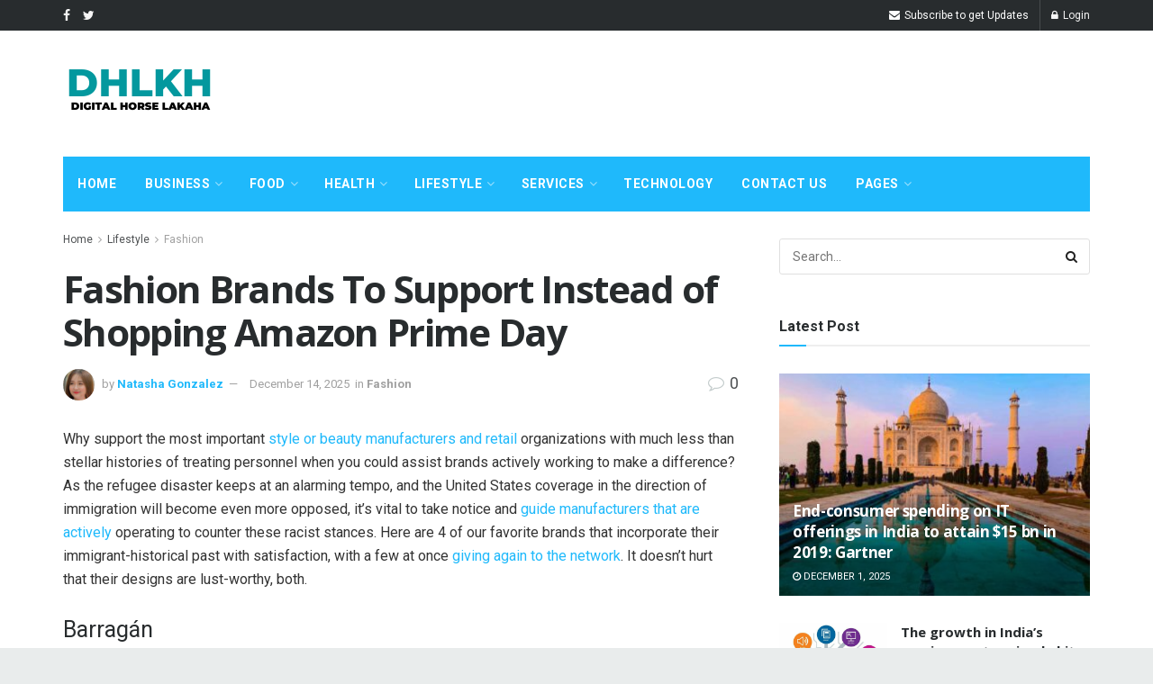

--- FILE ---
content_type: text/html; charset=UTF-8
request_url: https://dhlkh.com/fashion-brands-to-support-instead-of-shopping-amazon-prime-day/
body_size: 39832
content:
<!doctype html>
<!--[if lt IE 7]><html class="no-js lt-ie9 lt-ie8 lt-ie7" lang="en-US" prefix="og: https://ogp.me/ns#"> <![endif]-->
<!--[if IE 7]><html class="no-js lt-ie9 lt-ie8" lang="en-US" prefix="og: https://ogp.me/ns#"> <![endif]-->
<!--[if IE 8]><html class="no-js lt-ie9" lang="en-US" prefix="og: https://ogp.me/ns#"> <![endif]-->
<!--[if IE 9]><html class="no-js lt-ie10" lang="en-US" prefix="og: https://ogp.me/ns#"> <![endif]-->
<!--[if gt IE 8]><!--><html class="no-js" lang="en-US" prefix="og: https://ogp.me/ns#"> <!--<![endif]--><head><link rel="preconnect" href="https://fonts.gstatic.com/" crossorigin /><meta http-equiv="Content-Type" content="text/html; charset=UTF-8" /><meta name='viewport' content='width=device-width, initial-scale=1, user-scalable=yes' /><link rel="profile" href="https://gmpg.org/xfn/11" /><link rel="pingback" href="https://dhlkh.com/xmlrpc.php" /> <script data-cfasync="false" data-no-defer="1" data-no-minify="1" data-no-optimize="1">var ewww_webp_supported=!1;function check_webp_feature(A,e){var w;e=void 0!==e?e:function(){},ewww_webp_supported?e(ewww_webp_supported):((w=new Image).onload=function(){ewww_webp_supported=0<w.width&&0<w.height,e&&e(ewww_webp_supported)},w.onerror=function(){e&&e(!1)},w.src="data:image/webp;base64,"+{alpha:"UklGRkoAAABXRUJQVlA4WAoAAAAQAAAAAAAAAAAAQUxQSAwAAAARBxAR/Q9ERP8DAABWUDggGAAAABQBAJ0BKgEAAQAAAP4AAA3AAP7mtQAAAA=="}[A])}check_webp_feature("alpha");</script><script data-cfasync="false" data-no-defer="1" data-no-minify="1" data-no-optimize="1">var Arrive=function(c,w){"use strict";if(c.MutationObserver&&"undefined"!=typeof HTMLElement){var r,a=0,u=(r=HTMLElement.prototype.matches||HTMLElement.prototype.webkitMatchesSelector||HTMLElement.prototype.mozMatchesSelector||HTMLElement.prototype.msMatchesSelector,{matchesSelector:function(e,t){return e instanceof HTMLElement&&r.call(e,t)},addMethod:function(e,t,r){var a=e[t];e[t]=function(){return r.length==arguments.length?r.apply(this,arguments):"function"==typeof a?a.apply(this,arguments):void 0}},callCallbacks:function(e,t){t&&t.options.onceOnly&&1==t.firedElems.length&&(e=[e[0]]);for(var r,a=0;r=e[a];a++)r&&r.callback&&r.callback.call(r.elem,r.elem);t&&t.options.onceOnly&&1==t.firedElems.length&&t.me.unbindEventWithSelectorAndCallback.call(t.target,t.selector,t.callback)},checkChildNodesRecursively:function(e,t,r,a){for(var i,n=0;i=e[n];n++)r(i,t,a)&&a.push({callback:t.callback,elem:i}),0<i.childNodes.length&&u.checkChildNodesRecursively(i.childNodes,t,r,a)},mergeArrays:function(e,t){var r,a={};for(r in e)e.hasOwnProperty(r)&&(a[r]=e[r]);for(r in t)t.hasOwnProperty(r)&&(a[r]=t[r]);return a},toElementsArray:function(e){return e=void 0!==e&&("number"!=typeof e.length||e===c)?[e]:e}}),e=(l.prototype.addEvent=function(e,t,r,a){a={target:e,selector:t,options:r,callback:a,firedElems:[]};return this._beforeAdding&&this._beforeAdding(a),this._eventsBucket.push(a),a},l.prototype.removeEvent=function(e){for(var t,r=this._eventsBucket.length-1;t=this._eventsBucket[r];r--)e(t)&&(this._beforeRemoving&&this._beforeRemoving(t),(t=this._eventsBucket.splice(r,1))&&t.length&&(t[0].callback=null))},l.prototype.beforeAdding=function(e){this._beforeAdding=e},l.prototype.beforeRemoving=function(e){this._beforeRemoving=e},l),t=function(i,n){var o=new e,l=this,s={fireOnAttributesModification:!1};return o.beforeAdding(function(t){var e=t.target;e!==c.document&&e!==c||(e=document.getElementsByTagName("html")[0]);var r=new MutationObserver(function(e){n.call(this,e,t)}),a=i(t.options);r.observe(e,a),t.observer=r,t.me=l}),o.beforeRemoving(function(e){e.observer.disconnect()}),this.bindEvent=function(e,t,r){t=u.mergeArrays(s,t);for(var a=u.toElementsArray(this),i=0;i<a.length;i++)o.addEvent(a[i],e,t,r)},this.unbindEvent=function(){var r=u.toElementsArray(this);o.removeEvent(function(e){for(var t=0;t<r.length;t++)if(this===w||e.target===r[t])return!0;return!1})},this.unbindEventWithSelectorOrCallback=function(r){var a=u.toElementsArray(this),i=r,e="function"==typeof r?function(e){for(var t=0;t<a.length;t++)if((this===w||e.target===a[t])&&e.callback===i)return!0;return!1}:function(e){for(var t=0;t<a.length;t++)if((this===w||e.target===a[t])&&e.selector===r)return!0;return!1};o.removeEvent(e)},this.unbindEventWithSelectorAndCallback=function(r,a){var i=u.toElementsArray(this);o.removeEvent(function(e){for(var t=0;t<i.length;t++)if((this===w||e.target===i[t])&&e.selector===r&&e.callback===a)return!0;return!1})},this},i=new function(){var s={fireOnAttributesModification:!1,onceOnly:!1,existing:!1};function n(e,t,r){return!(!u.matchesSelector(e,t.selector)||(e._id===w&&(e._id=a++),-1!=t.firedElems.indexOf(e._id)))&&(t.firedElems.push(e._id),!0)}var c=(i=new t(function(e){var t={attributes:!1,childList:!0,subtree:!0};return e.fireOnAttributesModification&&(t.attributes=!0),t},function(e,i){e.forEach(function(e){var t=e.addedNodes,r=e.target,a=[];null!==t&&0<t.length?u.checkChildNodesRecursively(t,i,n,a):"attributes"===e.type&&n(r,i)&&a.push({callback:i.callback,elem:r}),u.callCallbacks(a,i)})})).bindEvent;return i.bindEvent=function(e,t,r){t=void 0===r?(r=t,s):u.mergeArrays(s,t);var a=u.toElementsArray(this);if(t.existing){for(var i=[],n=0;n<a.length;n++)for(var o=a[n].querySelectorAll(e),l=0;l<o.length;l++)i.push({callback:r,elem:o[l]});if(t.onceOnly&&i.length)return r.call(i[0].elem,i[0].elem);setTimeout(u.callCallbacks,1,i)}c.call(this,e,t,r)},i},o=new function(){var a={};function i(e,t){return u.matchesSelector(e,t.selector)}var n=(o=new t(function(){return{childList:!0,subtree:!0}},function(e,r){e.forEach(function(e){var t=e.removedNodes,e=[];null!==t&&0<t.length&&u.checkChildNodesRecursively(t,r,i,e),u.callCallbacks(e,r)})})).bindEvent;return o.bindEvent=function(e,t,r){t=void 0===r?(r=t,a):u.mergeArrays(a,t),n.call(this,e,t,r)},o};d(HTMLElement.prototype),d(NodeList.prototype),d(HTMLCollection.prototype),d(HTMLDocument.prototype),d(Window.prototype);var n={};return s(i,n,"unbindAllArrive"),s(o,n,"unbindAllLeave"),n}function l(){this._eventsBucket=[],this._beforeAdding=null,this._beforeRemoving=null}function s(e,t,r){u.addMethod(t,r,e.unbindEvent),u.addMethod(t,r,e.unbindEventWithSelectorOrCallback),u.addMethod(t,r,e.unbindEventWithSelectorAndCallback)}function d(e){e.arrive=i.bindEvent,s(i,e,"unbindArrive"),e.leave=o.bindEvent,s(o,e,"unbindLeave")}}(window,void 0),ewww_webp_supported=!1;function check_webp_feature(e,t){var r;ewww_webp_supported?t(ewww_webp_supported):((r=new Image).onload=function(){ewww_webp_supported=0<r.width&&0<r.height,t(ewww_webp_supported)},r.onerror=function(){t(!1)},r.src="data:image/webp;base64,"+{alpha:"UklGRkoAAABXRUJQVlA4WAoAAAAQAAAAAAAAAAAAQUxQSAwAAAARBxAR/Q9ERP8DAABWUDggGAAAABQBAJ0BKgEAAQAAAP4AAA3AAP7mtQAAAA==",animation:"UklGRlIAAABXRUJQVlA4WAoAAAASAAAAAAAAAAAAQU5JTQYAAAD/////AABBTk1GJgAAAAAAAAAAAAAAAAAAAGQAAABWUDhMDQAAAC8AAAAQBxAREYiI/gcA"}[e])}function ewwwLoadImages(e){if(e){for(var t=document.querySelectorAll(".batch-image img, .image-wrapper a, .ngg-pro-masonry-item a, .ngg-galleria-offscreen-seo-wrapper a"),r=0,a=t.length;r<a;r++)ewwwAttr(t[r],"data-src",t[r].getAttribute("data-webp")),ewwwAttr(t[r],"data-thumbnail",t[r].getAttribute("data-webp-thumbnail"));for(var i=document.querySelectorAll("div.woocommerce-product-gallery__image"),r=0,a=i.length;r<a;r++)ewwwAttr(i[r],"data-thumb",i[r].getAttribute("data-webp-thumb"))}for(var n=document.querySelectorAll("video"),r=0,a=n.length;r<a;r++)ewwwAttr(n[r],"poster",e?n[r].getAttribute("data-poster-webp"):n[r].getAttribute("data-poster-image"));for(var o,l=document.querySelectorAll("img.ewww_webp_lazy_load"),r=0,a=l.length;r<a;r++)e&&(ewwwAttr(l[r],"data-lazy-srcset",l[r].getAttribute("data-lazy-srcset-webp")),ewwwAttr(l[r],"data-srcset",l[r].getAttribute("data-srcset-webp")),ewwwAttr(l[r],"data-lazy-src",l[r].getAttribute("data-lazy-src-webp")),ewwwAttr(l[r],"data-src",l[r].getAttribute("data-src-webp")),ewwwAttr(l[r],"data-orig-file",l[r].getAttribute("data-webp-orig-file")),ewwwAttr(l[r],"data-medium-file",l[r].getAttribute("data-webp-medium-file")),ewwwAttr(l[r],"data-large-file",l[r].getAttribute("data-webp-large-file")),null!=(o=l[r].getAttribute("srcset"))&&!1!==o&&o.includes("R0lGOD")&&ewwwAttr(l[r],"src",l[r].getAttribute("data-lazy-src-webp"))),l[r].className=l[r].className.replace(/\bewww_webp_lazy_load\b/,"");for(var s=document.querySelectorAll(".ewww_webp"),r=0,a=s.length;r<a;r++)e?(ewwwAttr(s[r],"srcset",s[r].getAttribute("data-srcset-webp")),ewwwAttr(s[r],"src",s[r].getAttribute("data-src-webp")),ewwwAttr(s[r],"data-orig-file",s[r].getAttribute("data-webp-orig-file")),ewwwAttr(s[r],"data-medium-file",s[r].getAttribute("data-webp-medium-file")),ewwwAttr(s[r],"data-large-file",s[r].getAttribute("data-webp-large-file")),ewwwAttr(s[r],"data-large_image",s[r].getAttribute("data-webp-large_image")),ewwwAttr(s[r],"data-src",s[r].getAttribute("data-webp-src"))):(ewwwAttr(s[r],"srcset",s[r].getAttribute("data-srcset-img")),ewwwAttr(s[r],"src",s[r].getAttribute("data-src-img"))),s[r].className=s[r].className.replace(/\bewww_webp\b/,"ewww_webp_loaded");window.jQuery&&jQuery.fn.isotope&&jQuery.fn.imagesLoaded&&(jQuery(".fusion-posts-container-infinite").imagesLoaded(function(){jQuery(".fusion-posts-container-infinite").hasClass("isotope")&&jQuery(".fusion-posts-container-infinite").isotope()}),jQuery(".fusion-portfolio:not(.fusion-recent-works) .fusion-portfolio-wrapper").imagesLoaded(function(){jQuery(".fusion-portfolio:not(.fusion-recent-works) .fusion-portfolio-wrapper").isotope()}))}function ewwwWebPInit(e){ewwwLoadImages(e),ewwwNggLoadGalleries(e),document.arrive(".ewww_webp",function(){ewwwLoadImages(e)}),document.arrive(".ewww_webp_lazy_load",function(){ewwwLoadImages(e)}),document.arrive("videos",function(){ewwwLoadImages(e)}),"loading"==document.readyState?document.addEventListener("DOMContentLoaded",ewwwJSONParserInit):("undefined"!=typeof galleries&&ewwwNggParseGalleries(e),ewwwWooParseVariations(e))}function ewwwAttr(e,t,r){null!=r&&!1!==r&&e.setAttribute(t,r)}function ewwwJSONParserInit(){"undefined"!=typeof galleries&&check_webp_feature("alpha",ewwwNggParseGalleries),check_webp_feature("alpha",ewwwWooParseVariations)}function ewwwWooParseVariations(e){if(e)for(var t=document.querySelectorAll("form.variations_form"),r=0,a=t.length;r<a;r++){var i=t[r].getAttribute("data-product_variations"),n=!1;try{for(var o in i=JSON.parse(i))void 0!==i[o]&&void 0!==i[o].image&&(void 0!==i[o].image.src_webp&&(i[o].image.src=i[o].image.src_webp,n=!0),void 0!==i[o].image.srcset_webp&&(i[o].image.srcset=i[o].image.srcset_webp,n=!0),void 0!==i[o].image.full_src_webp&&(i[o].image.full_src=i[o].image.full_src_webp,n=!0),void 0!==i[o].image.gallery_thumbnail_src_webp&&(i[o].image.gallery_thumbnail_src=i[o].image.gallery_thumbnail_src_webp,n=!0),void 0!==i[o].image.thumb_src_webp&&(i[o].image.thumb_src=i[o].image.thumb_src_webp,n=!0));n&&ewwwAttr(t[r],"data-product_variations",JSON.stringify(i))}catch(e){}}}function ewwwNggParseGalleries(e){if(e)for(var t in galleries){var r=galleries[t];galleries[t].images_list=ewwwNggParseImageList(r.images_list)}}function ewwwNggLoadGalleries(e){e&&document.addEventListener("ngg.galleria.themeadded",function(e,t){window.ngg_galleria._create_backup=window.ngg_galleria.create,window.ngg_galleria.create=function(e,t){var r=$(e).data("id");return galleries["gallery_"+r].images_list=ewwwNggParseImageList(galleries["gallery_"+r].images_list),window.ngg_galleria._create_backup(e,t)}})}function ewwwNggParseImageList(e){for(var t in e){var r=e[t];if(void 0!==r["image-webp"]&&(e[t].image=r["image-webp"],delete e[t]["image-webp"]),void 0!==r["thumb-webp"]&&(e[t].thumb=r["thumb-webp"],delete e[t]["thumb-webp"]),void 0!==r.full_image_webp&&(e[t].full_image=r.full_image_webp,delete e[t].full_image_webp),void 0!==r.srcsets)for(var a in r.srcsets)nggSrcset=r.srcsets[a],void 0!==r.srcsets[a+"-webp"]&&(e[t].srcsets[a]=r.srcsets[a+"-webp"],delete e[t].srcsets[a+"-webp"]);if(void 0!==r.full_srcsets)for(var i in r.full_srcsets)nggFSrcset=r.full_srcsets[i],void 0!==r.full_srcsets[i+"-webp"]&&(e[t].full_srcsets[i]=r.full_srcsets[i+"-webp"],delete e[t].full_srcsets[i+"-webp"])}return e}check_webp_feature("alpha",ewwwWebPInit);</script><meta name="theme-color" content="#1fb9fb"><meta name="msapplication-navbutton-color" content="#1fb9fb"><meta name="apple-mobile-web-app-status-bar-style" content="#1fb9fb"><meta property="og:type" content="article"><meta property="og:title" content="Fashion Brands To Support Instead of Shopping Amazon Prime Day"><meta property="og:site_name" content="Digital Horse LaKaHa"><meta property="og:description" content="Why support the most important style or beauty manufacturers and retail organizations with much less than stellar histories of treating"><meta property="og:url" content="https://dhlkh.com/fashion-brands-to-support-instead-of-shopping-amazon-prime-day/"><meta property="og:locale" content="en_US"><meta property="og:image" content="https://aws.wideinfo.org/dhlkh.com/wp-content/uploads/2019/07/05191125/00-promo-prime-fashoin.jpg"><meta property="og:image:height" content="3000"><meta property="og:image:width" content="3000"><meta property="article:published_time" content="2025-12-14T06:44:25+00:00"><meta property="article:modified_time" content="2025-12-14T06:44:25+00:00"><meta property="article:section" content="Fashion"><meta name="twitter:card" content="summary_large_image"><meta name="twitter:title" content="Fashion Brands To Support Instead of Shopping Amazon Prime Day"><meta name="twitter:description" content="Why support the most important style or beauty manufacturers and retail organizations with much less than stellar histories of treating"><meta name="twitter:url" content="https://dhlkh.com/fashion-brands-to-support-instead-of-shopping-amazon-prime-day/"><meta name="twitter:site" content=""><meta name="twitter:image:src" content="https://aws.wideinfo.org/dhlkh.com/wp-content/uploads/2019/07/05191125/00-promo-prime-fashoin.jpg"><meta name="twitter:image:width" content="3000"><meta name="twitter:image:height" content="3000"> <script type="text/javascript" src="[data-uri]" defer></script> <title>Fashion Brands To Support Instead of Shopping Amazon Prime Day - Digital Horse LaKaHa</title><meta name="description" content="It&#039;s important to consider supporting ethical and sustainable fashion brands instead of shopping on Amazon Prime Day. By choosing to invest in brands that prioritize fair labor practices and environmental sustainability, you can make a positive impact on the fashion industry."/><meta name="robots" content="follow, index, max-snippet:-1, max-video-preview:-1, max-image-preview:large"/><link rel="canonical" href="https://dhlkh.com/fashion-brands-to-support-instead-of-shopping-amazon-prime-day/" /><meta property="og:locale" content="en_US" /><meta property="og:type" content="article" /><meta property="og:title" content="Fashion Brands To Support Instead of Shopping Amazon Prime Day - Digital Horse LaKaHa" /><meta property="og:description" content="It&#039;s important to consider supporting ethical and sustainable fashion brands instead of shopping on Amazon Prime Day. By choosing to invest in brands that prioritize fair labor practices and environmental sustainability, you can make a positive impact on the fashion industry." /><meta property="og:url" content="https://dhlkh.com/fashion-brands-to-support-instead-of-shopping-amazon-prime-day/" /><meta property="og:site_name" content="Digital Horse LaKaHa" /><meta property="article:section" content="Fashion" /><meta property="og:image" content="https://aws.wideinfo.org/dhlkh.com/wp-content/uploads/2019/07/05191125/00-promo-prime-fashoin-1024x1024.jpg" /><meta property="og:image:secure_url" content="https://aws.wideinfo.org/dhlkh.com/wp-content/uploads/2019/07/05191125/00-promo-prime-fashoin-1024x1024.jpg" /><meta property="og:image:width" content="1024" /><meta property="og:image:height" content="1024" /><meta property="og:image:alt" content="Fashion Brands To Support Instead of Shopping Amazon Prime Day" /><meta property="og:image:type" content="image/jpeg" /><meta property="article:published_time" content="2025-12-14T06:44:25+00:00" /><meta name="twitter:card" content="summary_large_image" /><meta name="twitter:title" content="Fashion Brands To Support Instead of Shopping Amazon Prime Day - Digital Horse LaKaHa" /><meta name="twitter:description" content="It&#039;s important to consider supporting ethical and sustainable fashion brands instead of shopping on Amazon Prime Day. By choosing to invest in brands that prioritize fair labor practices and environmental sustainability, you can make a positive impact on the fashion industry." /><meta name="twitter:image" content="https://aws.wideinfo.org/dhlkh.com/wp-content/uploads/2019/07/05191125/00-promo-prime-fashoin-1024x1024.jpg" /><meta name="twitter:label1" content="Written by" /><meta name="twitter:data1" content="Natasha Gonzalez" /><meta name="twitter:label2" content="Time to read" /><meta name="twitter:data2" content="2 minutes" /> <script type="application/ld+json" class="rank-math-schema">{"@context":"https://schema.org","@graph":[{"@type":["Person","Organization"],"@id":"https://dhlkh.com/#person","name":"Digital Horse LaKaHa"},{"@type":"WebSite","@id":"https://dhlkh.com/#website","url":"https://dhlkh.com","name":"Digital Horse LaKaHa","publisher":{"@id":"https://dhlkh.com/#person"},"inLanguage":"en-US"},{"@type":"ImageObject","@id":"https://aws.wideinfo.org/dhlkh.com/wp-content/uploads/2019/07/05191125/00-promo-prime-fashoin.jpg","url":"https://aws.wideinfo.org/dhlkh.com/wp-content/uploads/2019/07/05191125/00-promo-prime-fashoin.jpg","width":"3000","height":"3000","inLanguage":"en-US"},{"@type":"WebPage","@id":"https://dhlkh.com/fashion-brands-to-support-instead-of-shopping-amazon-prime-day/#webpage","url":"https://dhlkh.com/fashion-brands-to-support-instead-of-shopping-amazon-prime-day/","name":"Fashion Brands To Support Instead of Shopping Amazon Prime Day - Digital Horse LaKaHa","datePublished":"2025-12-14T06:44:25+00:00","dateModified":"2025-12-14T06:44:25+00:00","isPartOf":{"@id":"https://dhlkh.com/#website"},"primaryImageOfPage":{"@id":"https://aws.wideinfo.org/dhlkh.com/wp-content/uploads/2019/07/05191125/00-promo-prime-fashoin.jpg"},"inLanguage":"en-US"},{"@type":"Person","@id":"https://dhlkh.com/author/lakaha/","name":"Natasha Gonzalez","url":"https://dhlkh.com/author/lakaha/","image":{"@type":"ImageObject","@id":"https://dhlkh.com/wp-content/litespeed/avatar/02f6d182161490b544ee4a6fe39ecf63.jpg?ver=1769518249","url":"https://dhlkh.com/wp-content/litespeed/avatar/02f6d182161490b544ee4a6fe39ecf63.jpg?ver=1769518249","caption":"Natasha Gonzalez","inLanguage":"en-US"}},{"@type":"BlogPosting","headline":"Fashion Brands To Support Instead of Shopping Amazon Prime Day - Digital Horse LaKaHa","datePublished":"2025-12-14T06:44:25+00:00","dateModified":"2025-12-14T06:44:25+00:00","articleSection":"Fashion","author":{"@id":"https://dhlkh.com/author/lakaha/","name":"Natasha Gonzalez"},"publisher":{"@id":"https://dhlkh.com/#person"},"description":"It&#039;s important to consider supporting ethical and sustainable fashion brands instead of shopping on Amazon Prime Day. By choosing to invest in brands that prioritize fair labor practices and environmental sustainability, you can make a positive impact on the fashion industry.","name":"Fashion Brands To Support Instead of Shopping Amazon Prime Day - Digital Horse LaKaHa","@id":"https://dhlkh.com/fashion-brands-to-support-instead-of-shopping-amazon-prime-day/#richSnippet","isPartOf":{"@id":"https://dhlkh.com/fashion-brands-to-support-instead-of-shopping-amazon-prime-day/#webpage"},"image":{"@id":"https://aws.wideinfo.org/dhlkh.com/wp-content/uploads/2019/07/05191125/00-promo-prime-fashoin.jpg"},"inLanguage":"en-US","mainEntityOfPage":{"@id":"https://dhlkh.com/fashion-brands-to-support-instead-of-shopping-amazon-prime-day/#webpage"}}]}</script> <link rel='dns-prefetch' href='//fonts.googleapis.com' /><link rel="alternate" type="application/rss+xml" title="Digital Horse LaKaHa &raquo; Feed" href="https://dhlkh.com/feed/" /><link rel="alternate" title="oEmbed (JSON)" type="application/json+oembed" href="https://dhlkh.com/wp-json/oembed/1.0/embed?url=https%3A%2F%2Fdhlkh.com%2Ffashion-brands-to-support-instead-of-shopping-amazon-prime-day%2F" /><link rel="alternate" title="oEmbed (XML)" type="text/xml+oembed" href="https://dhlkh.com/wp-json/oembed/1.0/embed?url=https%3A%2F%2Fdhlkh.com%2Ffashion-brands-to-support-instead-of-shopping-amazon-prime-day%2F&#038;format=xml" /><style id='wp-img-auto-sizes-contain-inline-css' type='text/css'>img:is([sizes=auto i],[sizes^="auto," i]){contain-intrinsic-size:3000px 1500px}
/*# sourceURL=wp-img-auto-sizes-contain-inline-css */</style><style id="litespeed-ccss">ul{box-sizing:border-box}.entry-content{counter-reset:footnotes}:root{--wp--preset--font-size--normal:16px;--wp--preset--font-size--huge:42px}:root{--wp--preset--aspect-ratio--square:1;--wp--preset--aspect-ratio--4-3:4/3;--wp--preset--aspect-ratio--3-4:3/4;--wp--preset--aspect-ratio--3-2:3/2;--wp--preset--aspect-ratio--2-3:2/3;--wp--preset--aspect-ratio--16-9:16/9;--wp--preset--aspect-ratio--9-16:9/16;--wp--preset--color--black:#000000;--wp--preset--color--cyan-bluish-gray:#abb8c3;--wp--preset--color--white:#ffffff;--wp--preset--color--pale-pink:#f78da7;--wp--preset--color--vivid-red:#cf2e2e;--wp--preset--color--luminous-vivid-orange:#ff6900;--wp--preset--color--luminous-vivid-amber:#fcb900;--wp--preset--color--light-green-cyan:#7bdcb5;--wp--preset--color--vivid-green-cyan:#00d084;--wp--preset--color--pale-cyan-blue:#8ed1fc;--wp--preset--color--vivid-cyan-blue:#0693e3;--wp--preset--color--vivid-purple:#9b51e0;--wp--preset--gradient--vivid-cyan-blue-to-vivid-purple:linear-gradient(135deg,rgba(6,147,227,1) 0%,rgb(155,81,224) 100%);--wp--preset--gradient--light-green-cyan-to-vivid-green-cyan:linear-gradient(135deg,rgb(122,220,180) 0%,rgb(0,208,130) 100%);--wp--preset--gradient--luminous-vivid-amber-to-luminous-vivid-orange:linear-gradient(135deg,rgba(252,185,0,1) 0%,rgba(255,105,0,1) 100%);--wp--preset--gradient--luminous-vivid-orange-to-vivid-red:linear-gradient(135deg,rgba(255,105,0,1) 0%,rgb(207,46,46) 100%);--wp--preset--gradient--very-light-gray-to-cyan-bluish-gray:linear-gradient(135deg,rgb(238,238,238) 0%,rgb(169,184,195) 100%);--wp--preset--gradient--cool-to-warm-spectrum:linear-gradient(135deg,rgb(74,234,220) 0%,rgb(151,120,209) 20%,rgb(207,42,186) 40%,rgb(238,44,130) 60%,rgb(251,105,98) 80%,rgb(254,248,76) 100%);--wp--preset--gradient--blush-light-purple:linear-gradient(135deg,rgb(255,206,236) 0%,rgb(152,150,240) 100%);--wp--preset--gradient--blush-bordeaux:linear-gradient(135deg,rgb(254,205,165) 0%,rgb(254,45,45) 50%,rgb(107,0,62) 100%);--wp--preset--gradient--luminous-dusk:linear-gradient(135deg,rgb(255,203,112) 0%,rgb(199,81,192) 50%,rgb(65,88,208) 100%);--wp--preset--gradient--pale-ocean:linear-gradient(135deg,rgb(255,245,203) 0%,rgb(182,227,212) 50%,rgb(51,167,181) 100%);--wp--preset--gradient--electric-grass:linear-gradient(135deg,rgb(202,248,128) 0%,rgb(113,206,126) 100%);--wp--preset--gradient--midnight:linear-gradient(135deg,rgb(2,3,129) 0%,rgb(40,116,252) 100%);--wp--preset--font-size--small:13px;--wp--preset--font-size--medium:20px;--wp--preset--font-size--large:36px;--wp--preset--font-size--x-large:42px;--wp--preset--spacing--20:0.44rem;--wp--preset--spacing--30:0.67rem;--wp--preset--spacing--40:1rem;--wp--preset--spacing--50:1.5rem;--wp--preset--spacing--60:2.25rem;--wp--preset--spacing--70:3.38rem;--wp--preset--spacing--80:5.06rem;--wp--preset--shadow--natural:6px 6px 9px rgba(0, 0, 0, 0.2);--wp--preset--shadow--deep:12px 12px 50px rgba(0, 0, 0, 0.4);--wp--preset--shadow--sharp:6px 6px 0px rgba(0, 0, 0, 0.2);--wp--preset--shadow--outlined:6px 6px 0px -3px rgba(255, 255, 255, 1), 6px 6px rgba(0, 0, 0, 1);--wp--preset--shadow--crisp:6px 6px 0px rgba(0, 0, 0, 1)}.es_spinner_image{display:none;float:right}.fa{display:inline-block;font:normal normal normal 14px/1 FontAwesome;font-size:inherit;text-rendering:auto;-webkit-font-smoothing:antialiased;-moz-osx-font-smoothing:grayscale}.fa-search:before{content:""}.fa-close:before{content:""}.fa-clock-o:before{content:""}.fa-lock:before{content:""}.fa-twitter:before{content:""}.fa-facebook:before{content:""}.fa-bars:before{content:""}.fa-envelope:before{content:""}.fa-comment-o:before{content:""}.fa-angle-right:before{content:""}.fa-angle-up:before{content:""}[class^=jegicon-]:before{font-family:jegicon!important;font-style:normal!important;font-weight:400!important;font-variant:normal!important;text-transform:none!important;speak:none;line-height:1;-webkit-font-smoothing:antialiased;-moz-osx-font-smoothing:grayscale}.jegicon-cross:before{content:"d"}.mfp-hide{display:none!important}button::-moz-focus-inner{padding:0;border:0}a,article,body,div,form,h1,h3,html,i,img,label,li,p,section,span,ul{margin:0;padding:0;border:0;font-size:100%;font:inherit;vertical-align:baseline}article,section{display:block}body{line-height:1}ul{list-style:none}body{color:#53585c;background:#fff;font-family:Helvetica Neue,Helvetica,Roboto,Arial,sans-serif;font-size:14px;line-height:1.6em;-webkit-font-smoothing:antialiased;-moz-osx-font-smoothing:grayscale}body,html{height:100%;margin:0}::-webkit-selection{background:#fde69a;color:#212121;text-shadow:none}a{color:#f70d28;text-decoration:none}img{vertical-align:middle}img{max-width:100%;-ms-interpolation-mode:bicubic;height:auto}button,input,label{font:inherit}[class*=jeg_] .fa{font-family:FontAwesome}.clearfix:after,.container:after,.jeg_block_heading:after,.jeg_popup_content:after,.jeg_postblock:after,.row:after{content:"";display:table;clear:both}h1,h3{color:#212121;text-rendering:optimizeLegibility}h1{font-size:2.25em;margin:.67em 0 .5em;line-height:1.25;letter-spacing:-.02em}h3{font-size:1.563em;margin:1em 0 .5em;line-height:1.4}i{font-style:italic}p{margin:0 0 1.75em;text-rendering:optimizeLegibility}.jeg_boxed .jeg_main .jeg_container{overflow:hidden}@media (max-width:767px){.container{width:98%;width:calc(100% - 10px)}}@media (max-width:479px){.container{width:100%}}@media (min-width:768px){.container{max-width:750px}}@media (min-width:992px){.container{max-width:970px}}@media (min-width:1200px){.container{max-width:1170px}}.container{padding-right:15px;padding-left:15px;margin-right:auto;margin-left:auto}.row{margin-right:-15px;margin-left:-15px}.col-md-4,.col-md-8{position:relative;min-height:1px;padding-right:15px;padding-left:15px}@media (min-width:992px){.col-md-4,.col-md-8{float:left}.col-md-8{width:66.66666667%}.col-md-4{width:33.33333333%}}*,:after,:before{box-sizing:border-box}.jeg_viewport{position:relative}.jeg_container{width:auto;margin:0 auto;padding:0}.jeg_boxed .jeg_main .jeg_container,.jeg_content{background:#fff}.jeg_content{padding:30px 0 40px}.jeg_sidebar{padding-left:30px}.post-ajax-overlay{position:absolute;top:0;left:0;right:0;bottom:0;background:#f5f5f5;display:none;z-index:5}.post-ajax-overlay .jnews_preloader_circle_outer{position:fixed;width:100%;top:50%;left:0;margin-left:170px}.post-ajax-overlay .jeg_preloader.dot{position:fixed;top:50%;margin-top:40px;margin-left:170px;left:50%}.post-ajax-overlay .jeg_preloader.square{position:fixed;top:50%;margin-top:0;left:50%;margin-left:170px}input:not([type=submit]){display:inline-block;background:#fff;border:1px solid #e0e0e0;border-radius:0;padding:7px 14px;height:40px;outline:none;font-size:14px;font-weight:300;margin:0;width:100%;max-width:100%;box-shadow:none}.btn,.button,input[type=submit]{border:none;border-radius:0;background:#f70d28;color:#fff;padding:0 20px;line-height:40px;height:40px;display:inline-block;text-transform:uppercase;font-size:13px;font-weight:700;letter-spacing:1px;outline:0;-webkit-appearance:none}.jeg_header{position:relative}.jeg_header .container{height:100%}.jeg_nav_row{position:relative;-js-display:flex;display:-ms-flexbox;display:flex;-ms-flex-flow:row nowrap;flex-flow:row nowrap;-ms-flex-align:center;align-items:center;-ms-flex-pack:justify;justify-content:space-between;height:100%}.jeg_nav_grow{-webkit-box-flex:1;-ms-flex:1;flex:1}.jeg_nav_normal{-webkit-box-flex:0 0 auto;-ms-flex:0 0 auto;flex:0 0 auto}.item_wrap{width:100%;display:inline-block;display:-ms-flexbox;display:flex;-ms-flex-flow:row wrap;flex-flow:row wrap;-ms-flex-align:center;align-items:center}.jeg_nav_left{margin-right:auto}.jeg_nav_right{margin-left:auto}.jeg_nav_center{margin:0 auto}.jeg_nav_alignleft{justify-content:flex-start}.jeg_nav_alignright{justify-content:flex-end}.jeg_nav_aligncenter{justify-content:center}.jeg_topbar{font-size:12px;color:#757575;position:relative;z-index:11;background:#f5f5f5;border-bottom:1px solid #e0e0e0;-webkit-font-smoothing:auto;-moz-osx-font-smoothing:auto}.jeg_topbar .jeg_nav_item{padding:0 12px;border-right:1px solid #e0e0e0}.jeg_topbar.dark{background:#212121;color:#f5f5f5;border-bottom-width:0}.jeg_topbar.dark,.jeg_topbar.dark .jeg_nav_item{border-color:hsl(0 0% 100%/.15)}.jeg_topbar .jeg_nav_item:last-child{border-right-width:0}.jeg_topbar .jeg_nav_row{height:34px;line-height:34px}.jeg_midbar{background-color:#fff;height:140px;position:relative;z-index:10;border-bottom:0 solid #e8e8e8}.jeg_midbar .jeg_nav_item{padding:0 14px}.jeg_navbar{background:#fff;position:relative;border-top:0 solid #e8e8e8;border-bottom:1px solid #e8e8e8;line-height:50px;z-index:9;box-sizing:content-box}.jeg_navbar:first-child{z-index:10}.jeg_navbar .jeg_nav_item{padding:0 14px}.jeg_navbar_boxed .jeg_nav_alignleft .jeg_nav_item:first-child{padding-left:20px}.jeg_nav_item:first-child{padding-left:0}.jeg_nav_item:last-child{padding-right:0}.jeg_navbar_boxed{background:#fff0;border:0}.jeg_navbar_boxed .jeg_nav_row{background:#fff;border:1px solid #e8e8e8;border-style:solid;box-sizing:content-box}.jeg_navbar_dark.jeg_navbar_boxed .jeg_nav_row{border-width:0}.jeg_navbar_boxed:after{display:none}.jeg_boxed .jeg_navbar_boxed{background:#fff}.jeg_navbar_dark.jeg_navbar_boxed .jeg_nav_row,.jeg_navbar_dark:not(.jeg_navbar_boxed){background:#212121}.jeg_navbar_dark .jeg_menu>li>a{color:#fafafa}.jeg_navbar_dark .jeg_menu>li>ul{border-top:0}.jeg_logo{position:relative}.site-title{margin:0;padding:0;line-height:1;font-size:60px;letter-spacing:-.02em}.jeg_mobile_logo .site-title{font-size:34px}.site-title a{display:block;color:#212121}.jeg_logo img{height:auto;image-rendering:optimizeQuality;display:block}.jeg_nav_left .jeg_logo{margin-right:7px}.jeg_nav_left .jeg_logo:last-child{margin-right:28px}.jeg_topbar .jeg_social_icon_block.nobg a .fa{font-size:14px}.btn .fa{margin-right:2px;font-size:14px}.jeg_nav_html .fa{margin-right:2px}.jeg_nav_account{position:relative}.jeg_accountlink{float:left}.jeg_accountlink:last-child{padding-right:0}.jeg_accountlink li{position:static!important}.jeg_accountlink li .fa{margin-right:2px}.jeg_topbar.dark .jeg_accountlink{color:#f5f5f5}.jeg_topbar .socials_widget a{margin:0 5px 0 0}.jeg_topbar .socials_widget a .fa{width:26px;line-height:26px}.jeg_topbar .socials_widget.nobg a{margin-right:14px}.jeg_topbar .socials_widget.nobg a:last-child{margin-right:0}.jeg_topbar .socials_widget.nobg a .fa{font-size:14px}.jeg_search_wrapper{position:relative}.jeg_search_wrapper .jeg_search_form{display:block;position:relative;line-height:normal;min-width:60%}.jeg_search_toggle{color:#212121;display:block;text-align:center}.jeg_search_wrapper .jeg_search_input{width:100%;vertical-align:middle;height:40px;padding:.5em 30px .5em 14px}.jeg_search_wrapper .jeg_search_button{color:#212121;background:#fff0;border:0;font-size:14px;outline:none;position:absolute;height:auto;min-height:unset;line-height:normal;top:0;bottom:0;right:0;padding:0 10px}.jeg_search_no_expand .jeg_search_toggle{display:none}.jeg_search_no_expand.square .jeg_search_input{border-radius:0}.jeg_search_popup_expand .jeg_search_form{display:block;opacity:0;visibility:hidden;position:absolute;top:100%;right:-4px;text-align:center;width:325px;background:#fff;border:1px solid #eee;padding:0;height:0;z-index:12;box-shadow:0 1px 4px rgb(0 0 0/.09)}.jeg_search_popup_expand .jeg_search_form:before{border-color:#fff0 #fff0 #fff;border-style:solid;border-width:0 8px 8px;content:"";right:16px;position:absolute;top:-8px;z-index:98}.jeg_search_popup_expand .jeg_search_form:after{border-color:#fff0 #fff0 #eaeaea;border-style:solid;border-width:0 9px 9px;content:"";right:15px;position:absolute;top:-9px;z-index:97}.jeg_search_popup_expand .jeg_search_input{width:100%;box-shadow:inset 0 0 15px 0 rgb(0 0 0/.08)}.jeg_search_popup_expand .jeg_search_button{color:#888;position:absolute;top:0;bottom:0;right:20px}.jeg_search_hide{display:none}.jeg_search_result{opacity:0;visibility:hidden;position:absolute;top:100%;right:-4px;width:325px;background:#fff;border:1px solid #eee;padding:0;height:0;line-height:1;z-index:9;box-shadow:0 1px 4px rgb(0 0 0/.09)}.widget_search .jeg_search_result{margin-top:5px;opacity:1;visibility:visible;height:auto;width:100%;left:0}.jeg_search_no_expand .jeg_search_result{margin-top:0;opacity:1;visibility:visible;height:auto;min-width:100%;right:0}.jeg_search_result.with_result .search-all-button{overflow:hidden}.jeg_search_result .search-link{display:none;text-align:center;font-size:12px;padding:12px 15px;border-top:1px solid #eee}.jeg_search_result .search-link .fa{margin-right:5px}.jeg_search_result.with_result .search-all-button{display:block}.jeg_popup{position:relative;background:#fff;padding:35px;width:auto;max-width:380px;margin:20px auto}.jeg_popupform{text-align:center}.jeg_popupform .input_field{margin-bottom:1em}.jeg_popupform h3{font-size:22px;font-weight:700;margin-bottom:.5em}.jeg_popupform input:not([type=submit]){font-size:16px;height:48px;border-radius:3px;text-align:center}.jeg_popupform .button{font-size:16px;height:48px;border-radius:3px;text-transform:none;letter-spacing:normal;width:100%}.bottom_links{font-size:13px;text-align:left;color:#a0a0a0}.bottom_links .jeg_popuplink{float:right;font-weight:700}.bottom_links .forgot{float:left;color:#a0a0a0;font-weight:400}.jeg_menu>li{position:relative;float:left;text-align:left;padding-right:1.2em}.jeg_menu>li:last-child{padding-right:0}.jeg_navbar.jeg_navbar_dark .jeg_menu>li>a{color:#f5f5f5}.jeg_topbar .jeg_menu>li>a{color:inherit}.jeg_menu li li{position:relative;line-height:20px}.jeg_menu li>ul{background:#fff;position:absolute;display:none;top:100%;left:0;min-width:15em;text-align:left;z-index:11;white-space:nowrap;box-shadow:0 0 2px rgb(0 0 0/.1),0 20px 40px rgb(0 0 0/.18)}.jeg_menu li>ul li a{padding:8px 16px;font-size:13px;color:#7b7b7b;border-bottom:1px solid #eee}.jeg_menu li>ul>li:last-child>a{border-bottom:0}.jeg_menu a{display:block}.jeg_menu a{position:relative}.jeg_main_menu>li{margin:0;padding:0;list-style:none;float:left}.jeg_main_menu>li>a{color:#212121;display:block;position:relative;padding:0 16px;margin:0;font-size:1em;font-weight:700;line-height:50px;text-transform:uppercase;white-space:nowrap}.jeg_navbar_boxed .jeg_nav_alignleft .jeg_mainmenu_wrap:first-child{padding-left:0}.jeg_navbar_fitwidth .jeg_main_menu_wrapper{width:100%}.jeg_navbar_fitwidth .jeg_mainmenu_wrap{-webkit-box-flex:1;-ms-flex:1;flex:1}.jeg_navbar_fitwidth .jeg_main_menu{float:none;display:-ms-flexbox;display:-webkit-box;display:flex;-ms-flex-wrap:wrap;flex-wrap:wrap;-ms-flex-align:start;-webkit-box-align:start;align-items:flex-start}.jeg_navbar_fitwidth .jeg_main_menu>li{float:none;-ms-flex:1 1 auto;-webkit-box-flex:1;flex:1 1 auto}.jeg_navbar_fitwidth .jeg_main_menu>li>a{width:100%;text-align:center}.jeg_navbar_fitwidth .jeg_menu>li>ul{min-width:100%}.jeg_navbar_mobile_wrapper,.jeg_navbar_mobile_wrapper .sticky_blankspace{display:none}.jeg_stickybar{position:fixed;top:0;left:auto;width:100%;z-index:9997;margin:0 auto;opacity:0;visibility:hidden}.jeg_stickybar[data-mode=fixed]{-webkit-transform:translate3d(0,-130%,0);transform:translate3d(0,-130%,0)}.jeg_topbar .jeg_menu>li{padding-right:12px}.jeg_topbar .jeg_menu>li:last-child{padding-right:0}.jeg_topbar,.jeg_topbar.dark{border-top-style:solid}.module-preloader,.newsfeed_preloader{position:absolute;top:0;bottom:0;left:0;right:0;margin:auto;width:16px;height:16px}.jeg_preloader span{height:16px;width:16px;background-color:#999;-webkit-animation:d 1.4s infinite ease-in-out both;animation:d 1.4s infinite ease-in-out both;position:absolute;top:0;border-radius:100%}.jeg_preloader span:first-of-type{left:-22px;-webkit-animation-delay:-.32s;animation-delay:-.32s}.jeg_preloader span:nth-of-type(2){-webkit-animation-delay:-.16s;animation-delay:-.16s}.jeg_preloader span:last-of-type{left:22px}@-webkit-keyframes d{0%,80%,to{-webkit-transform:scale(0);opacity:0}40%{-webkit-transform:scale(1);opacity:1}}@keyframes d{0%,80%,to{-webkit-transform:scale(0);transform:scale(0);opacity:0}40%{-webkit-transform:scale(1);transform:scale(1);opacity:1}}.jeg_navbar_mobile{display:none;position:relative;background:#fff;box-shadow:0 2px 6px rgb(0 0 0/.1);top:0;transform:translateZ(0)}.jeg_navbar_mobile .container{width:100%;height:100%}.jeg_mobile_bottombar{border-style:solid;height:60px;line-height:60px}.jeg_mobile_bottombar .jeg_nav_item{padding:0 10px}.jeg_navbar_mobile .jeg_nav_left .jeg_nav_item:first-child{padding-left:0}.jeg_navbar_mobile .jeg_nav_right .jeg_nav_item:last-child{padding-right:0}.jeg_mobile_bottombar.dark{background:#000;color:#fff}.jeg_mobile_bottombar.dark .jeg_search_toggle,.jeg_mobile_bottombar.dark .toggle_btn,.jeg_mobile_bottombar.dark a{color:#fff}.jeg_navbar_mobile .jeg_search_toggle,.jeg_navbar_mobile .toggle_btn{color:#212121;font-size:22px;display:block}.jeg_mobile_logo a{display:block}.jeg_mobile_logo img{width:auto;max-height:40px;display:block}.jeg_navbar_mobile .jeg_search_wrapper{position:static}.jeg_navbar_mobile .jeg_search_popup_expand{float:none}.jeg_navbar_mobile .jeg_search_popup_expand .jeg_search_form:after,.jeg_navbar_mobile .jeg_search_popup_expand .jeg_search_form:before{display:none!important}.jeg_navbar_mobile .jeg_search_popup_expand .jeg_search_form{width:auto;border-left:0;border-right:0;left:-15px!important;right:-15px!important;padding:20px;-webkit-transform:none;transform:none}.jeg_navbar_mobile .jeg_search_popup_expand .jeg_search_result{margin-top:84px;width:auto;left:-15px!important;right:-15px!important;border:0}.jeg_navbar_mobile .jeg_search_form .jeg_search_button{font-size:18px}.jeg_navbar_mobile .jeg_search_wrapper .jeg_search_input{font-size:18px;padding:.5em 40px .5em 15px;height:42px}.jeg_mobile_wrapper .jeg_search_no_expand .jeg_search_input{box-shadow:inset 0 2px 2px rgb(0 0 0/.05)}.jeg_mobile_wrapper .jeg_search_result{width:100%;border-left:0;border-right:0;right:0}.jeg_bg_overlay{content:"";display:block;position:fixed;width:100%;top:0;bottom:0;background:#000;background:linear-gradient(180deg,#000,#434343);opacity:0;z-index:9998;visibility:hidden}.jeg_mobile_wrapper{opacity:0;display:block;position:fixed;top:0;left:0;background:#fff;width:320px;height:100%;overflow-x:hidden;overflow-y:auto;z-index:9999;-webkit-transform:translate3d(-100%,0,0);transform:translate3d(-100%,0,0)}.jeg_menu_close{position:fixed;top:15px;right:15px;padding:0;font-size:16px;color:#fff;opacity:0;visibility:hidden;-webkit-transform:rotate(-90deg);transform:rotate(-90deg);z-index:9999}@media only screen and (min-width:1023px){.jeg_menu_close{font-size:20px;padding:20px}}.jeg_mobile_wrapper .nav_wrap{min-height:100%;display:flex;flex-direction:column;position:relative}.jeg_mobile_wrapper .nav_wrap:before{content:"";position:absolute;top:0;left:0;right:0;bottom:0;min-height:100%;z-index:-1}.jeg_mobile_wrapper .item_main{flex:1}.jeg_aside_item{display:block;padding:20px;border-bottom:1px solid #eee}.jeg_aside_item:last-child{border-bottom:0}.jeg_aside_item:after{content:"";display:table;clear:both}.jeg_navbar_mobile_wrapper{position:relative;z-index:9}.jeg_mobile_menu li a{color:#212121;margin-bottom:15px;display:block;font-size:18px;line-height:1.444em;font-weight:700;position:relative}.jeg_mobile_menu ul{padding-bottom:10px}.jeg_mobile_menu ul li a{color:#757575;font-size:15px;font-weight:400;margin-bottom:12px;padding-bottom:5px;border-bottom:1px solid #eee}.dark .jeg_search_result.with_result .search-all-button{border-color:hsl(0 0% 100%/.15)}.module-overlay{width:100%;height:100%;position:absolute;top:0;left:0;background:hsl(0 0% 100%/.9);display:none;z-index:5}.module-preloader{position:absolute;top:0;bottom:0;left:0;right:0;margin:auto;width:16px;height:16px}.jeg_block_heading{position:relative;margin-bottom:30px}.jeg_block_title{color:#212121;font-size:16px;font-weight:700;margin:0;line-height:normal;float:left}.jeg_block_title span{display:inline-block;height:36px;line-height:36px;padding:0 15px;white-space:nowrap}.jeg_block_heading_6{border-bottom:2px solid #eee}.jeg_block_heading_6:after{content:"";width:30px;height:2px;background:#f70d28;display:block;position:relative;bottom:-2px}.jeg_block_heading_6 .jeg_block_title span{padding:0}.jeg_pl_md_box{margin-bottom:30px}.jeg_pl_md_box .box_wrap{position:relative;overflow:hidden}.jeg_pl_md_box .jeg_thumb img{width:100%}.jeg_pl_md_box .jeg_postblock_content{padding:20px 15px 10px;position:absolute;width:100%;bottom:0;background:linear-gradient(180deg,transparent 0,rgb(0 0 0/.65) 70%)}.jeg_pl_md_box .jeg_post_title{font-size:17px;font-weight:500;margin:0 auto 5px}.jeg_pl_md_box .jeg_post_meta,.jeg_pl_md_box .jeg_post_title a,.jeg_pl_md_box a{color:#fff}.jeg_pl_md_box .jeg_post_meta .fa,.jeg_pl_md_box .jeg_post_meta a{color:inherit}.jeg_pl_sm{margin-bottom:25px;overflow:hidden}.jeg_pl_sm .jeg_post_title{font-size:15px;font-weight:700;line-height:1.4em;margin:0 0 5px;letter-spacing:normal}.jeg_pl_sm .jeg_thumb{width:120px;float:left}.jeg_pl_sm .jeg_postblock_content{margin-left:120px;padding-left:15px}.jeg_postblock{margin-bottom:20px;position:relative}.jeg_post_title{letter-spacing:-.02em}.jeg_post_title a{color:#212121}.jeg_post_meta{font-size:11px;text-transform:uppercase;color:#a0a0a0}.jeg_post_meta a{color:inherit;font-weight:700}.jeg_meta_date a{font-weight:400}.jeg_meta_author a{color:#f70d28}.jeg_post_meta .fa{color:#2e9fff}.jeg_post_meta>div{display:inline-block}.jeg_post_meta>div:not(:last-of-type){margin-right:1em}.jeg_thumb,.thumbnail-container{position:relative;overflow:hidden;z-index:0}.thumbnail-container{display:block;height:0;background:#f7f7f7;background-position:50%;background-size:cover}.thumbnail-container>img{position:absolute;top:0;bottom:0;left:0;width:100%;min-height:100%;color:#a0a0a0;z-index:-1}.size-715{padding-bottom:71.5%}.size-1000{padding-bottom:100%}.thumbnail-container.animate-lazy>img{opacity:0}.thumbnail-container:after{content:"";opacity:1;background:#f7f7f7 url(/wp-content/themes/jnews/assets/dist/image/preloader.gif);background-position:50%;background-size:cover;position:absolute;height:100%;top:0;left:0;right:0;bottom:0;z-index:-2}.navigation_overlay{position:relative;height:48px;display:none}.jeg_postblock_19{margin-bottom:15px}.jeg_block_container{display:block;height:100%;position:relative;z-index:1;overflow:hidden}.jeg_ad{text-align:center}.jnews_header_top_ads{position:relative;background:#f5f5f5;z-index:9999}.widget{margin-bottom:40px}.widget_search .jeg_search_form{position:relative}.widget_search .jeg_search_input{padding-right:50px}.widget_search .jeg_search_button{width:40px;border:0;padding:0;position:absolute;right:0;top:0;font-size:1em;letter-spacing:normal}.socials_widget a{display:inline-block;margin:0 10px 10px 0;text-decoration:none!important}.socials_widget a .fa{font-size:1em;display:inline-block;width:38px;line-height:36px;white-space:nowrap;color:#fff;text-align:center}.socials_widget .fa{font-size:16px}.socials_widget.nobg a{margin:0 20px 15px 0}.socials_widget a:last-child{margin-right:0}.socials_widget.nobg a .fa{font-size:18px;width:auto;height:auto;line-height:inherit;background:transparent!important}.socials_widget .jeg_facebook .fa{background:#45629f}.socials_widget .jeg_twitter .fa{background:#5eb2ef}.socials_widget.nobg .jeg_facebook .fa{color:#45629f}.socials_widget.nobg .jeg_twitter .fa{color:#5eb2ef}.entry-header .jeg_post_title{color:#212121;font-weight:700;font-size:3em;line-height:1.15;margin:0 0 .4em;letter-spacing:-.04em}.entry-header{margin:0 0 30px}.entry-header .jeg_meta_container{position:relative}.entry-header .jeg_post_meta{font-size:13px;color:#a0a0a0;text-transform:none;display:block}.entry-header .jeg_post_meta_1{display:-webkit-box;display:-ms-flexbox;display:flex;-ms-align-items:center;align-items:center;align-content:flex-start}.entry-header .jeg_meta_comment a{color:#53585c;font-weight:400}.entry-header .jeg_post_meta .fa{color:#2e9fff;font-size:16px;margin-right:2px}.entry-header .jeg_meta_author+.jeg_meta_date:before{content:"—";margin-right:10px}.entry-header .meta_right{text-align:right;flex:1 0 auto;margin-left:auto}.entry-header .meta_left>div{display:inline-block}.entry-header .meta_left>div:not(:last-of-type){margin-right:6px}.entry-header .meta_right>div{display:inline-block;font-size:18px;margin-left:15px}.entry-header .jeg_post_meta .meta_right .fa{font-size:inherit}.jeg_meta_author img{width:35px;border-radius:100%;margin-right:5px}.entry-content{margin-bottom:30px;position:relative}.content-inner{color:#333;font-size:16px;line-height:1.625em;word-break:normal;-ms-word-wrap:break-word;word-wrap:break-word}.content-inner:after{content:"";display:table;clear:both}.entry-content h3{font-weight:500}.entry-content:after{clear:both;content:"";display:block}.content-inner p{margin:0 0 1.25em}.jeg_breadcrumbs{margin-bottom:20px}.jeg_singlepage .jeg_breadcrumbs{margin:-10px auto 20px}#breadcrumbs{font-size:12px;margin:0;color:#a0a0a0}#breadcrumbs a{color:#53585c}#breadcrumbs .fa{padding:0 3px}#breadcrumbs .breadcrumb_last_link a{color:#a0a0a0}.jeg_share_button{margin-bottom:30px}@media only screen and (min-width:1024px){.jeg_share_button.share-float{position:absolute!important;left:0;top:0;margin-bottom:0}}.jeg_popup_post{display:block;position:fixed;background:#fff;width:300px;bottom:150px;right:15px;z-index:9;border-radius:3px;box-shadow:0 0 1px rgb(0 0 0/.2),0 2px 20px rgb(0 0 0/.15);padding:5px 20px 15px 15px;opacity:0;visibility:hidden}.jeg_popup_post .caption{color:#fff;font-size:11px;text-transform:uppercase;letter-spacing:1px;font-weight:700;position:absolute;right:0;bottom:0;line-height:1;padding:3px 5px;background:#f70d28}.jeg_popup_content{margin-top:15px}.jeg_popup_content:nth-child(2){margin-top:10px}.jeg_popup_content .jeg_thumb{float:left;margin-right:10px;width:60px}.jeg_popup_content .post-title{font-size:14px;margin:0}.jeg_popup_content .post-title a{color:inherit}.jeg_popup_close{color:#949494;position:absolute;right:0;top:0;width:25px;height:25px;line-height:25px;font-size:12px;text-align:center}.content-inner>*{padding-left:0;padding-right:0}.jscroll-to-top{position:fixed;right:30px;bottom:30px;-webkit-backface-visibility:hidden;visibility:hidden;opacity:0;-webkit-transform:translate3d(0,30px,0);transform:translate3d(0,30px,0)}.jscroll-to-top>a{color:#a0a0a0;font-size:30px;display:block;width:46px;border-radius:5px;height:46px;line-height:44px;background:hsl(0 0% 71%/.15);border:1px solid rgb(0 0 0/.11);box-shadow:inset 0 0 0 1px hsl(0 0% 100%/.1),0 2px 6px rgb(0 0 0/.1);text-align:center;opacity:.8}.jeg_social_icon_block.nobg a .fa{font-size:16px}.jeg_social_icon_block a{margin-bottom:0!important}.preloader_type .jeg_preloader{display:none}.preloader_type{width:100%;height:100%;position:relative}.preloader_type.preloader_dot .jeg_preloader.dot{display:block}.jnews_preloader_circle_outer{position:absolute;width:100%;top:50%;margin-top:-30px}.jnews_preloader_circle_inner{margin:0 auto;font-size:15px;position:relative;text-indent:-9999em;border-top:.4em solid rgb(0 0 0/.2);border-right:.4em solid rgb(0 0 0/.2);border-bottom:.4em solid rgb(0 0 0/.2);border-left:.4em solid rgb(0 0 0/.6);-webkit-transform:translateZ(0);transform:translateZ(0);-webkit-animation:g .9s infinite linear;animation:g .9s infinite linear}.jnews_preloader_circle_inner,.jnews_preloader_circle_inner:after{border-radius:50%;width:60px;height:60px}@-webkit-keyframes g{0%{-webkit-transform:rotate(0deg);transform:rotate(0deg)}to{-webkit-transform:rotate(1turn);transform:rotate(1turn)}}@keyframes g{0%{-webkit-transform:rotate(0deg);transform:rotate(0deg)}to{-webkit-transform:rotate(1turn);transform:rotate(1turn)}}.jeg_square{display:inline-block;width:30px;height:30px;position:relative;border:4px solid #555;top:50%;animation:h 2s infinite ease}.jeg_square_inner{vertical-align:top;display:inline-block;width:100%;background-color:#555;animation:i 2s infinite ease-in}@-webkit-keyframes h{0%{-webkit-transform:rotate(0deg);transform:rotate(0deg)}25%{-webkit-transform:rotate(180deg);transform:rotate(180deg)}50%{-webkit-transform:rotate(180deg);transform:rotate(180deg)}75%{-webkit-transform:rotate(1turn);transform:rotate(1turn)}to{-webkit-transform:rotate(1turn);transform:rotate(1turn)}}@keyframes h{0%{-webkit-transform:rotate(0deg);transform:rotate(0deg)}25%{-webkit-transform:rotate(180deg);transform:rotate(180deg)}50%{-webkit-transform:rotate(180deg);transform:rotate(180deg)}75%{-webkit-transform:rotate(1turn);transform:rotate(1turn)}to{-webkit-transform:rotate(1turn);transform:rotate(1turn)}}@-webkit-keyframes i{0%{height:0%}25%{height:0%}50%{height:100%}75%{height:100%}to{height:0%}}@keyframes i{0%{height:0%}25%{height:0%}50%{height:100%}75%{height:100%}to{height:0%}}.g-recaptcha{margin-bottom:15px}@media only screen and (min-width:1281px){.jeg_boxed:not(.jeg_sidecontent) .jeg_viewport{max-width:1230px;margin:0 auto}}@media only screen and (max-width:1024px){.jeg_header{display:none}.jeg_navbar_mobile,.jeg_navbar_mobile_wrapper{display:block}.jeg_navbar_mobile_wrapper{display:block}.jeg_sidebar{padding:0 15px!important}.entry-header .jeg_post_title{font-size:2.4em}.entry-content h3{font-size:1.35em}}@media only screen and (max-width:768px){.jeg_singlepage .jeg_breadcrumbs{margin:0 auto 15px}.entry-header .jeg_post_title{font-size:2.4em!important;line-height:1.15!important}.entry-header,.jeg_share_button{margin-bottom:20px}.entry-content p{margin-bottom:1em}}@media only screen and (min-width:768px) and (max-width:1023px){.jeg_block_heading{margin-bottom:20px}.jeg_block_title span{font-size:13px}.jeg_block_title span{height:30px!important;line-height:30px!important}}@media only screen and (max-width:767px){.jeg_content{padding:20px 0 30px}.jeg_breadcrumbs,.jeg_postblock{margin-bottom:10px}.jeg_block_heading{margin-bottom:25px}.jeg_sidebar .widget{margin-bottom:30px}#breadcrumbs{font-size:12px}.jeg_singlepage .jeg_breadcrumbs{margin-bottom:.5em}.entry-header .jeg_post_title{font-size:32px!important}.entry-header .meta_right>div{font-size:16px}}@media only screen and (max-width:568px){.entry-header .jeg_meta_category,.entry-header .jeg_meta_comment{display:none!important}}@media only screen and (max-width:480px){.jeg_block_heading,.jeg_pl_md_box,.jeg_postblock{margin-bottom:20px}.entry-header,.jeg_share_button{margin-bottom:15px}.jeg_share_button.share-float{margin-bottom:0}.jeg_meta_author img{width:25px}.entry-header .jeg_meta_category,.entry-header .jeg_meta_comment{display:none!important}}@media only screen and (max-width:320px){.jeg_mobile_wrapper{width:275px}.jeg_mobile_menu li a{font-size:16px;margin-bottom:12px}.jeg_navbar_mobile .jeg_search_wrapper .jeg_search_input{font-size:16px;padding:.5em 35px .5em 12px;height:38px}.jeg_navbar_mobile .jeg_search_popup_expand .jeg_search_result{margin-top:80px}.jeg_navbar_mobile .jeg_search_form .jeg_search_button{font-size:16px}}@media only screen and (min-width:768px){.widget_jnews_module_block_19 .jeg_postblock{margin-bottom:0}}@media only screen and (max-width:1024px){.jeg_pl_sm{margin-bottom:20px}.jeg_pl_sm .jeg_post_title{font-size:13px}.jeg_pl_sm .jeg_thumb{width:100px}.jeg_pl_sm .jeg_postblock_content{margin-left:100px}.jeg_pl_md_box .jeg_post_title{font-size:14px;line-height:1.3em}}@media only screen and (max-width:768px){.jeg_postblock_19 .jeg_pl_md_box{margin-bottom:20px}}@media only screen and (min-width:768px) and (max-width:1023px){.jeg_post_meta{font-size:10px}.jeg_pl_sm .jeg_thumb{width:80px}.jeg_pl_sm .jeg_postblock_content{margin-left:80px;padding-left:10px}}@media only screen and (max-width:767px){.jeg_block_heading{margin-bottom:20px}.jeg_pl_sm .jeg_post_title{font-size:14px}.jeg_postblock_19 .jeg_posts{margin-bottom:30px}.jeg_postblock_19 .jeg_pl_md_box .jeg_post_title{font-size:22px}.jeg_postblock_19 .jeg_pl_md_box .jeg_thumb{max-height:350px}}@media only screen and (max-width:667px){.jeg_pl_md_box .jeg_post_title{font-size:24px}.jeg_pl_sm .jeg_thumb{width:80px}.jeg_pl_sm .jeg_postblock_content{margin-left:80px}}@media only screen and (max-width:568px){.jeg_postblock_19 .jeg_pl_md_box .jeg_thumb{max-height:260px}}@media only screen and (max-width:480px){.jeg_post_meta{font-size:10px;text-rendering:auto}.jeg_pl_md_box .jeg_post_title{font-size:18px}.jeg_postblock_19 .jeg_posts{margin-bottom:0}.jeg_postblock_19 .jeg_pl_md_box .jeg_thumb{max-height:220px}.jeg_postblock_19 .jeg_pl_md_box .jeg_post_title{font-size:16px}}@media only screen and (max-width:320px){.jeg_pl_sm .jeg_post_title{font-size:13px;line-height:normal}.jeg_pl_md_box .jeg_post_title{font-size:14px!important}}.jeg_main_menu>li>a{letter-spacing:.5px}.jeg_pl_md_box .jeg_post_title{font-weight:700}input:not([type="submit"]){border-radius:3px}input[type="submit"],.btn,.button{font-size:14px;border-radius:3px;padding:0 22px;font-weight:bold!important;letter-spacing:.5px}.lazyload{background-image:none!important}.lazyload:before{background-image:none!important}body.jnews{background-color:#e9ecec;background-image:url()}.jeg_container,.jeg_content,.jeg_boxed .jeg_main .jeg_container{background-color:}body,.entry-header .jeg_meta_comment a,#breadcrumbs a{color:#4f5254}a,.jeg_meta_author a{color:#1fb9fb}.jeg_block_heading_6:after,input[type="submit"],.btn,.button,.jeg_popup_post .caption{background-color:#1fb9fb}.jeg_post_meta .fa,.entry-header .jeg_post_meta .fa{color:#c4cccc}h1,h3,.jeg_post_title a,.entry-header .jeg_post_title,.jeg_block_title{color:#282c2e}.entry-content .content-inner p,.entry-content .content-inner span{color:}.entry-content .content-inner a{color:}.jeg_topbar .jeg_nav_row{line-height:px}.jeg_topbar .jeg_nav_row{height:px}.jeg_topbar,.jeg_topbar.dark{background:#282c2e}.jeg_topbar,.jeg_topbar.dark{border-color:;color:;border-top-width:px;border-top-color:}.jeg_topbar .jeg_nav_item,.jeg_topbar.dark .jeg_nav_item{border-color:}.jeg_topbar a,.jeg_topbar.dark a{color:#fff}.jeg_midbar{height:px;background-image:url()}.jeg_midbar{border-bottom-width:px;border-bottom-color:;color:}.jeg_midbar a{color:}.jeg_header .jeg_bottombar.jeg_navbar{height:61px}.jeg_header .jeg_bottombar.jeg_navbar,.jeg_header .jeg_bottombar .jeg_main_menu:not(.jeg_menu_style_1)>li>a{line-height:61px}.jeg_header .jeg_bottombar.jeg_navbar_boxed .jeg_nav_row{background:#1fb9fb}.jeg_navbar_boxed .jeg_nav_row{border-color:}.jeg_header .jeg_bottombar,.jeg_header .jeg_bottombar.jeg_navbar_dark{color:}.jeg_header .jeg_bottombar a,.jeg_header .jeg_bottombar.jeg_navbar_dark a{color:}.jeg_header .jeg_bottombar,.jeg_header .jeg_bottombar.jeg_navbar_dark,.jeg_bottombar.jeg_navbar_boxed .jeg_nav_row,.jeg_bottombar.jeg_navbar_dark.jeg_navbar_boxed .jeg_nav_row{border-top-width:px;border-bottom-width:px}.jeg_header_wrapper .jeg_bottombar,.jeg_header_wrapper .jeg_bottombar.jeg_navbar_dark,.jeg_bottombar.jeg_navbar_boxed .jeg_nav_row,.jeg_bottombar.jeg_navbar_dark.jeg_navbar_boxed .jeg_nav_row{border-top-color:;border-bottom-color:}.jeg_stickybar.jeg_navbar{height:px}.jeg_stickybar.jeg_navbar,.jeg_stickybar .jeg_main_menu:not(.jeg_menu_style_1)>li>a{line-height:px}.jeg_header_sticky .jeg_navbar_wrapper:not(.jeg_navbar_boxed){background:rgb(31 185 251/.9)}.jeg_navbar_boxed .jeg_nav_row{border-color:}.jeg_stickybar{color:;border-bottom-width:0}.jeg_stickybar a{color:}.jeg_stickybar{border-bottom-color:}.jeg_mobile_bottombar{height:px;line-height:px}.jeg_mobile_midbar,.jeg_mobile_midbar.dark{background:#1fb9fb;color:;border-top-width:px;border-top-color:}.jeg_mobile_midbar a,.jeg_mobile_midbar.dark a{color:}.jeg_header .socials_widget>a>i.fa:before{color:#f5f5f5}.jeg_header .socials_widget>a>i.fa{background-color:}.jeg_navbar_mobile_wrapper .jeg_nav_item a.jeg_mobile_toggle,.jeg_navbar_mobile_wrapper .dark .jeg_nav_item a.jeg_mobile_toggle{color:}.jeg_nav_account{color:}.jeg_navbar_mobile .jeg_search_wrapper .jeg_search_toggle,.jeg_navbar_mobile .dark .jeg_search_wrapper .jeg_search_toggle{color:}.jeg_navbar_mobile .jeg_search_popup_expand .jeg_search_form,.jeg_navbar_mobile .jeg_search_popup_expand .jeg_search_result{background:}.jeg_navbar_mobile .jeg_search_wrapper.jeg_search_popup_expand .jeg_search_form,.jeg_navbar_mobile .jeg_search_popup_expand .jeg_search_result,.jeg_navbar_mobile .jeg_search_popup_expand .jeg_search_result .search-noresult,.jeg_navbar_mobile .jeg_search_popup_expand .jeg_search_result .search-all-button{border-color:}.jeg_navbar_mobile .jeg_search_popup_expand .jeg_search_form .jeg_search_input{background:;border-color:}.jeg_navbar_mobile .jeg_search_popup_expand .jeg_search_form .jeg_search_button{color:#9b9b9b}.jeg_navbar_mobile .jeg_search_wrapper.jeg_search_popup_expand .jeg_search_form .jeg_search_input,.jeg_navbar_mobile .jeg_search_popup_expand .jeg_search_result .search-link{color:#070707}.jeg_navbar_mobile .jeg_search_popup_expand .jeg_search_input::-webkit-input-placeholder{color:}.jeg_navbar_mobile .jeg_search_popup_expand .jeg_search_input:-moz-placeholder{color:}.jeg_navbar_mobile .jeg_search_popup_expand .jeg_search_input::-moz-placeholder{color:}.jeg_navbar_mobile .jeg_search_popup_expand .jeg_search_input:-ms-input-placeholder{color:}#jeg_off_canvas .jeg_mobile_wrapper .jeg_search_result{background-color:}#jeg_off_canvas .jeg_search_result.with_result .search-all-button{border-color:}#jeg_off_canvas .jeg_mobile_wrapper .jeg_search_result .search-link{color:}.jeg_header .jeg_menu.jeg_main_menu>li>a{color:#fff}.jeg_navbar_wrapper .jeg_menu li>ul{background:}.jeg_navbar_wrapper .jeg_menu li>ul li>a{color:}.jeg_navbar_wrapper .jeg_menu li>ul li a{border-color:}#jeg_off_canvas .jeg_mobile_wrapper{background:}.jeg_mobile_wrapper .nav_wrap:before{background:}.jeg_mobile_wrapper{background-image:url()}body,input,.btn,.button{font-family:"Roboto",Helvetica,Arial,sans-serif}.jeg_post_title,.entry-header .jeg_post_title{font-family:"Open Sans",Helvetica,Arial,sans-serif}</style><script src="[data-uri]" defer></script><script data-optimized="1" src="https://dhlkh.com/wp-content/plugins/litespeed-cache/assets/js/webfontloader.min.js" defer></script><script src="[data-uri]" defer></script> <link data-optimized="1" data-asynced="1" as="style" onload="this.onload=null;this.rel='stylesheet'"  rel='preload' id='wp-block-library-css' href='https://dhlkh.com/wp-content/litespeed/css/b699df44a20c3f4fbb84e2b1b8801f31.css?ver=01f31' type='text/css' media='all' /><style id='global-styles-inline-css' type='text/css'>:root{--wp--preset--aspect-ratio--square: 1;--wp--preset--aspect-ratio--4-3: 4/3;--wp--preset--aspect-ratio--3-4: 3/4;--wp--preset--aspect-ratio--3-2: 3/2;--wp--preset--aspect-ratio--2-3: 2/3;--wp--preset--aspect-ratio--16-9: 16/9;--wp--preset--aspect-ratio--9-16: 9/16;--wp--preset--color--black: #000000;--wp--preset--color--cyan-bluish-gray: #abb8c3;--wp--preset--color--white: #ffffff;--wp--preset--color--pale-pink: #f78da7;--wp--preset--color--vivid-red: #cf2e2e;--wp--preset--color--luminous-vivid-orange: #ff6900;--wp--preset--color--luminous-vivid-amber: #fcb900;--wp--preset--color--light-green-cyan: #7bdcb5;--wp--preset--color--vivid-green-cyan: #00d084;--wp--preset--color--pale-cyan-blue: #8ed1fc;--wp--preset--color--vivid-cyan-blue: #0693e3;--wp--preset--color--vivid-purple: #9b51e0;--wp--preset--gradient--vivid-cyan-blue-to-vivid-purple: linear-gradient(135deg,rgb(6,147,227) 0%,rgb(155,81,224) 100%);--wp--preset--gradient--light-green-cyan-to-vivid-green-cyan: linear-gradient(135deg,rgb(122,220,180) 0%,rgb(0,208,130) 100%);--wp--preset--gradient--luminous-vivid-amber-to-luminous-vivid-orange: linear-gradient(135deg,rgb(252,185,0) 0%,rgb(255,105,0) 100%);--wp--preset--gradient--luminous-vivid-orange-to-vivid-red: linear-gradient(135deg,rgb(255,105,0) 0%,rgb(207,46,46) 100%);--wp--preset--gradient--very-light-gray-to-cyan-bluish-gray: linear-gradient(135deg,rgb(238,238,238) 0%,rgb(169,184,195) 100%);--wp--preset--gradient--cool-to-warm-spectrum: linear-gradient(135deg,rgb(74,234,220) 0%,rgb(151,120,209) 20%,rgb(207,42,186) 40%,rgb(238,44,130) 60%,rgb(251,105,98) 80%,rgb(254,248,76) 100%);--wp--preset--gradient--blush-light-purple: linear-gradient(135deg,rgb(255,206,236) 0%,rgb(152,150,240) 100%);--wp--preset--gradient--blush-bordeaux: linear-gradient(135deg,rgb(254,205,165) 0%,rgb(254,45,45) 50%,rgb(107,0,62) 100%);--wp--preset--gradient--luminous-dusk: linear-gradient(135deg,rgb(255,203,112) 0%,rgb(199,81,192) 50%,rgb(65,88,208) 100%);--wp--preset--gradient--pale-ocean: linear-gradient(135deg,rgb(255,245,203) 0%,rgb(182,227,212) 50%,rgb(51,167,181) 100%);--wp--preset--gradient--electric-grass: linear-gradient(135deg,rgb(202,248,128) 0%,rgb(113,206,126) 100%);--wp--preset--gradient--midnight: linear-gradient(135deg,rgb(2,3,129) 0%,rgb(40,116,252) 100%);--wp--preset--font-size--small: 13px;--wp--preset--font-size--medium: 20px;--wp--preset--font-size--large: 36px;--wp--preset--font-size--x-large: 42px;--wp--preset--spacing--20: 0.44rem;--wp--preset--spacing--30: 0.67rem;--wp--preset--spacing--40: 1rem;--wp--preset--spacing--50: 1.5rem;--wp--preset--spacing--60: 2.25rem;--wp--preset--spacing--70: 3.38rem;--wp--preset--spacing--80: 5.06rem;--wp--preset--shadow--natural: 6px 6px 9px rgba(0, 0, 0, 0.2);--wp--preset--shadow--deep: 12px 12px 50px rgba(0, 0, 0, 0.4);--wp--preset--shadow--sharp: 6px 6px 0px rgba(0, 0, 0, 0.2);--wp--preset--shadow--outlined: 6px 6px 0px -3px rgb(255, 255, 255), 6px 6px rgb(0, 0, 0);--wp--preset--shadow--crisp: 6px 6px 0px rgb(0, 0, 0);}:where(.is-layout-flex){gap: 0.5em;}:where(.is-layout-grid){gap: 0.5em;}body .is-layout-flex{display: flex;}.is-layout-flex{flex-wrap: wrap;align-items: center;}.is-layout-flex > :is(*, div){margin: 0;}body .is-layout-grid{display: grid;}.is-layout-grid > :is(*, div){margin: 0;}:where(.wp-block-columns.is-layout-flex){gap: 2em;}:where(.wp-block-columns.is-layout-grid){gap: 2em;}:where(.wp-block-post-template.is-layout-flex){gap: 1.25em;}:where(.wp-block-post-template.is-layout-grid){gap: 1.25em;}.has-black-color{color: var(--wp--preset--color--black) !important;}.has-cyan-bluish-gray-color{color: var(--wp--preset--color--cyan-bluish-gray) !important;}.has-white-color{color: var(--wp--preset--color--white) !important;}.has-pale-pink-color{color: var(--wp--preset--color--pale-pink) !important;}.has-vivid-red-color{color: var(--wp--preset--color--vivid-red) !important;}.has-luminous-vivid-orange-color{color: var(--wp--preset--color--luminous-vivid-orange) !important;}.has-luminous-vivid-amber-color{color: var(--wp--preset--color--luminous-vivid-amber) !important;}.has-light-green-cyan-color{color: var(--wp--preset--color--light-green-cyan) !important;}.has-vivid-green-cyan-color{color: var(--wp--preset--color--vivid-green-cyan) !important;}.has-pale-cyan-blue-color{color: var(--wp--preset--color--pale-cyan-blue) !important;}.has-vivid-cyan-blue-color{color: var(--wp--preset--color--vivid-cyan-blue) !important;}.has-vivid-purple-color{color: var(--wp--preset--color--vivid-purple) !important;}.has-black-background-color{background-color: var(--wp--preset--color--black) !important;}.has-cyan-bluish-gray-background-color{background-color: var(--wp--preset--color--cyan-bluish-gray) !important;}.has-white-background-color{background-color: var(--wp--preset--color--white) !important;}.has-pale-pink-background-color{background-color: var(--wp--preset--color--pale-pink) !important;}.has-vivid-red-background-color{background-color: var(--wp--preset--color--vivid-red) !important;}.has-luminous-vivid-orange-background-color{background-color: var(--wp--preset--color--luminous-vivid-orange) !important;}.has-luminous-vivid-amber-background-color{background-color: var(--wp--preset--color--luminous-vivid-amber) !important;}.has-light-green-cyan-background-color{background-color: var(--wp--preset--color--light-green-cyan) !important;}.has-vivid-green-cyan-background-color{background-color: var(--wp--preset--color--vivid-green-cyan) !important;}.has-pale-cyan-blue-background-color{background-color: var(--wp--preset--color--pale-cyan-blue) !important;}.has-vivid-cyan-blue-background-color{background-color: var(--wp--preset--color--vivid-cyan-blue) !important;}.has-vivid-purple-background-color{background-color: var(--wp--preset--color--vivid-purple) !important;}.has-black-border-color{border-color: var(--wp--preset--color--black) !important;}.has-cyan-bluish-gray-border-color{border-color: var(--wp--preset--color--cyan-bluish-gray) !important;}.has-white-border-color{border-color: var(--wp--preset--color--white) !important;}.has-pale-pink-border-color{border-color: var(--wp--preset--color--pale-pink) !important;}.has-vivid-red-border-color{border-color: var(--wp--preset--color--vivid-red) !important;}.has-luminous-vivid-orange-border-color{border-color: var(--wp--preset--color--luminous-vivid-orange) !important;}.has-luminous-vivid-amber-border-color{border-color: var(--wp--preset--color--luminous-vivid-amber) !important;}.has-light-green-cyan-border-color{border-color: var(--wp--preset--color--light-green-cyan) !important;}.has-vivid-green-cyan-border-color{border-color: var(--wp--preset--color--vivid-green-cyan) !important;}.has-pale-cyan-blue-border-color{border-color: var(--wp--preset--color--pale-cyan-blue) !important;}.has-vivid-cyan-blue-border-color{border-color: var(--wp--preset--color--vivid-cyan-blue) !important;}.has-vivid-purple-border-color{border-color: var(--wp--preset--color--vivid-purple) !important;}.has-vivid-cyan-blue-to-vivid-purple-gradient-background{background: var(--wp--preset--gradient--vivid-cyan-blue-to-vivid-purple) !important;}.has-light-green-cyan-to-vivid-green-cyan-gradient-background{background: var(--wp--preset--gradient--light-green-cyan-to-vivid-green-cyan) !important;}.has-luminous-vivid-amber-to-luminous-vivid-orange-gradient-background{background: var(--wp--preset--gradient--luminous-vivid-amber-to-luminous-vivid-orange) !important;}.has-luminous-vivid-orange-to-vivid-red-gradient-background{background: var(--wp--preset--gradient--luminous-vivid-orange-to-vivid-red) !important;}.has-very-light-gray-to-cyan-bluish-gray-gradient-background{background: var(--wp--preset--gradient--very-light-gray-to-cyan-bluish-gray) !important;}.has-cool-to-warm-spectrum-gradient-background{background: var(--wp--preset--gradient--cool-to-warm-spectrum) !important;}.has-blush-light-purple-gradient-background{background: var(--wp--preset--gradient--blush-light-purple) !important;}.has-blush-bordeaux-gradient-background{background: var(--wp--preset--gradient--blush-bordeaux) !important;}.has-luminous-dusk-gradient-background{background: var(--wp--preset--gradient--luminous-dusk) !important;}.has-pale-ocean-gradient-background{background: var(--wp--preset--gradient--pale-ocean) !important;}.has-electric-grass-gradient-background{background: var(--wp--preset--gradient--electric-grass) !important;}.has-midnight-gradient-background{background: var(--wp--preset--gradient--midnight) !important;}.has-small-font-size{font-size: var(--wp--preset--font-size--small) !important;}.has-medium-font-size{font-size: var(--wp--preset--font-size--medium) !important;}.has-large-font-size{font-size: var(--wp--preset--font-size--large) !important;}.has-x-large-font-size{font-size: var(--wp--preset--font-size--x-large) !important;}
/*# sourceURL=global-styles-inline-css */</style><style id='classic-theme-styles-inline-css' type='text/css'>/*! This file is auto-generated */
.wp-block-button__link{color:#fff;background-color:#32373c;border-radius:9999px;box-shadow:none;text-decoration:none;padding:calc(.667em + 2px) calc(1.333em + 2px);font-size:1.125em}.wp-block-file__button{background:#32373c;color:#fff;text-decoration:none}
/*# sourceURL=/wp-includes/css/classic-themes.min.css */</style><link data-optimized="1" data-asynced="1" as="style" onload="this.onload=null;this.rel='stylesheet'"  rel='preload' id='email-subscribers-css' href='https://dhlkh.com/wp-content/litespeed/css/89796040cc70f8cadebed1af1fa29c10.css?ver=29c10' type='text/css' media='all' /><link data-optimized="1" data-asynced="1" as="style" onload="this.onload=null;this.rel='stylesheet'"  rel='preload' id='js_composer_front-css' href='https://dhlkh.com/wp-content/litespeed/css/99aa3046e76a656b6ad35e35b8dd28bc.css?ver=d28bc' type='text/css' media='all' /><link data-optimized="1" data-asynced="1" as="style" onload="this.onload=null;this.rel='stylesheet'"  rel='preload' id='mediaelement-css' href='https://dhlkh.com/wp-content/litespeed/css/bb523771e045c868a6c95a7a3b012ee4.css?ver=12ee4' type='text/css' media='all' /><link data-optimized="1" data-asynced="1" as="style" onload="this.onload=null;this.rel='stylesheet'"  rel='preload' id='wp-mediaelement-css' href='https://dhlkh.com/wp-content/litespeed/css/1241ef0549aa789cbf88896fe78dcdef.css?ver=dcdef' type='text/css' media='all' /><link data-optimized="1" data-asynced="1" as="style" onload="this.onload=null;this.rel='stylesheet'"  rel='preload' id='jnews-frontend-css' href='https://dhlkh.com/wp-content/litespeed/css/101345b0fbc8516cbe780b7638e391a4.css?ver=391a4' type='text/css' media='all' /><link data-optimized="1" data-asynced="1" as="style" onload="this.onload=null;this.rel='stylesheet'"  rel='preload' id='jnews-style-css' href='https://dhlkh.com/wp-content/litespeed/css/92ddf694ed17296eccd07fe1caf07f80.css?ver=07f80' type='text/css' media='all' /><link data-optimized="1" data-asynced="1" as="style" onload="this.onload=null;this.rel='stylesheet'"  rel='preload' id='jnews-darkmode-css' href='https://dhlkh.com/wp-content/litespeed/css/3ffcdbc06d10187cbec59124e5fe37f1.css?ver=e37f1' type='text/css' media='all' /><link data-optimized="1" data-asynced="1" as="style" onload="this.onload=null;this.rel='stylesheet'"  rel='preload' id='jnews-scheme-css' href='https://dhlkh.com/wp-content/litespeed/css/6866ec14dd18b21f8d1f25d49960a03c.css?ver=0a03c' type='text/css' media='all' /><link rel="https://api.w.org/" href="https://dhlkh.com/wp-json/" /><link rel="alternate" title="JSON" type="application/json" href="https://dhlkh.com/wp-json/wp/v2/posts/1772" /><link rel="EditURI" type="application/rsd+xml" title="RSD" href="https://dhlkh.com/xmlrpc.php?rsd" /><meta name="generator" content="WordPress 6.9" /><link rel='shortlink' href='https://dhlkh.com/?p=1772' /><meta name="generator" content="Powered by WPBakery Page Builder - drag and drop page builder for WordPress."/>
<noscript><style>.lazyload[data-src]{display:none !important;}</style></noscript><style>.lazyload{background-image:none !important;}.lazyload:before{background-image:none !important;}</style><script type='application/ld+json'>{"@context":"http:\/\/schema.org","@type":"Organization","@id":"https:\/\/dhlkh.com\/#organization","url":"https:\/\/dhlkh.com\/","name":"","logo":{"@type":"ImageObject","url":""},"sameAs":["http:\/\/facebook.com","http:\/\/twitter.com"]}</script> <script type='application/ld+json'>{"@context":"http:\/\/schema.org","@type":"WebSite","@id":"https:\/\/dhlkh.com\/#website","url":"https:\/\/dhlkh.com\/","name":"","potentialAction":{"@type":"SearchAction","target":"https:\/\/dhlkh.com\/?s={search_term_string}","query-input":"required name=search_term_string"}}</script> <link rel="icon" href="https://aws.wideinfo.org/dhlkh.com/wp-content/uploads/2020/08/05190011/cropped-wmmks-4-32x32.png" sizes="32x32" /><link rel="icon" href="https://aws.wideinfo.org/dhlkh.com/wp-content/uploads/2020/08/05190011/cropped-wmmks-4-192x192.png" sizes="192x192" /><link rel="apple-touch-icon" href="https://aws.wideinfo.org/dhlkh.com/wp-content/uploads/2020/08/05190011/cropped-wmmks-4-180x180.png" /><meta name="msapplication-TileImage" content="https://aws.wideinfo.org/dhlkh.com/wp-content/uploads/2020/08/05190011/cropped-wmmks-4-270x270.png" /><style id="jeg_dynamic_css" type="text/css" data-type="jeg_custom-css">body.jnews { background-color : #e9ecec; background-image : url(""); } .jeg_container, .jeg_content, .jeg_boxed .jeg_main .jeg_container, .jeg_autoload_separator { background-color : ; } body,.newsfeed_carousel.owl-carousel .owl-nav div,.jeg_filter_button,.owl-carousel .owl-nav div,.jeg_readmore,.jeg_hero_style_7 .jeg_post_meta a,.widget_calendar thead th,.widget_calendar tfoot a,.jeg_socialcounter a,.entry-header .jeg_meta_like a,.entry-header .jeg_meta_comment a,.entry-content tbody tr:hover,.entry-content th,.jeg_splitpost_nav li:hover a,#breadcrumbs a,.jeg_author_socials a:hover,.jeg_footer_content a,.jeg_footer_bottom a,.jeg_cartcontent,.woocommerce .woocommerce-breadcrumb a { color : #4f5254; } a,.jeg_menu_style_5 > li > a:hover,.jeg_menu_style_5 > li.sfHover > a,.jeg_menu_style_5 > li.current-menu-item > a,.jeg_menu_style_5 > li.current-menu-ancestor > a,.jeg_navbar .jeg_menu:not(.jeg_main_menu) > li > a:hover,.jeg_midbar .jeg_menu:not(.jeg_main_menu) > li > a:hover,.jeg_side_tabs li.active,.jeg_block_heading_5 strong,.jeg_block_heading_6 strong,.jeg_block_heading_7 strong,.jeg_block_heading_8 strong,.jeg_subcat_list li a:hover,.jeg_subcat_list li button:hover,.jeg_pl_lg_7 .jeg_thumb .jeg_post_category a,.jeg_pl_xs_2:before,.jeg_pl_xs_4 .jeg_postblock_content:before,.jeg_postblock .jeg_post_title a:hover,.jeg_hero_style_6 .jeg_post_title a:hover,.jeg_sidefeed .jeg_pl_xs_3 .jeg_post_title a:hover,.widget_jnews_popular .jeg_post_title a:hover,.jeg_meta_author a,.widget_archive li a:hover,.widget_pages li a:hover,.widget_meta li a:hover,.widget_recent_entries li a:hover,.widget_rss li a:hover,.widget_rss cite,.widget_categories li a:hover,.widget_categories li.current-cat > a,#breadcrumbs a:hover,.jeg_share_count .counts,.commentlist .bypostauthor > .comment-body > .comment-author > .fn,span.required,.jeg_review_title,.bestprice .price,.authorlink a:hover,.jeg_vertical_playlist .jeg_video_playlist_play_icon,.jeg_vertical_playlist .jeg_video_playlist_item.active .jeg_video_playlist_thumbnail:before,.jeg_horizontal_playlist .jeg_video_playlist_play,.woocommerce li.product .pricegroup .button,.widget_display_forums li a:hover,.widget_display_topics li:before,.widget_display_replies li:before,.widget_display_views li:before,.bbp-breadcrumb a:hover,.jeg_mobile_menu li.sfHover > a,.jeg_mobile_menu li a:hover,.split-template-6 .pagenum { color : #1fb9fb; } .jeg_menu_style_1 > li > a:before,.jeg_menu_style_2 > li > a:before,.jeg_menu_style_3 > li > a:before,.jeg_side_toggle,.jeg_slide_caption .jeg_post_category a,.jeg_slider_type_1 .owl-nav .owl-next,.jeg_block_heading_1 .jeg_block_title span,.jeg_block_heading_2 .jeg_block_title span,.jeg_block_heading_3,.jeg_block_heading_4 .jeg_block_title span,.jeg_block_heading_6:after,.jeg_pl_lg_box .jeg_post_category a,.jeg_pl_md_box .jeg_post_category a,.jeg_readmore:hover,.jeg_thumb .jeg_post_category a,.jeg_block_loadmore a:hover, .jeg_postblock.alt .jeg_block_loadmore a:hover,.jeg_block_loadmore a.active,.jeg_postblock_carousel_2 .jeg_post_category a,.jeg_heroblock .jeg_post_category a,.jeg_pagenav_1 .page_number.active,.jeg_pagenav_1 .page_number.active:hover,input[type="submit"],.btn,.button,.widget_tag_cloud a:hover,.popularpost_item:hover .jeg_post_title a:before,.jeg_splitpost_4 .page_nav,.jeg_splitpost_5 .page_nav,.jeg_post_via a:hover,.jeg_post_source a:hover,.jeg_post_tags a:hover,.comment-reply-title small a:before,.comment-reply-title small a:after,.jeg_storelist .productlink,.authorlink li.active a:before,.jeg_footer.dark .socials_widget:not(.nobg) a:hover .fa,.jeg_breakingnews_title,.jeg_overlay_slider_bottom.owl-carousel .owl-nav div,.jeg_overlay_slider_bottom.owl-carousel .owl-nav div:hover,.jeg_vertical_playlist .jeg_video_playlist_current,.woocommerce span.onsale,.woocommerce #respond input#submit:hover,.woocommerce a.button:hover,.woocommerce button.button:hover,.woocommerce input.button:hover,.woocommerce #respond input#submit.alt,.woocommerce a.button.alt,.woocommerce button.button.alt,.woocommerce input.button.alt,.jeg_popup_post .caption,.jeg_footer.dark input[type="submit"],.jeg_footer.dark .btn,.jeg_footer.dark .button,.footer_widget.widget_tag_cloud a:hover, .jeg_inner_content .content-inner .jeg_post_category a:hover, #buddypress .standard-form button, #buddypress a.button, #buddypress input[type="submit"], #buddypress input[type="button"], #buddypress input[type="reset"], #buddypress ul.button-nav li a, #buddypress .generic-button a, #buddypress .generic-button button, #buddypress .comment-reply-link, #buddypress a.bp-title-button, #buddypress.buddypress-wrap .members-list li .user-update .activity-read-more a, div#buddypress .standard-form button:hover,div#buddypress a.button:hover,div#buddypress input[type="submit"]:hover,div#buddypress input[type="button"]:hover,div#buddypress input[type="reset"]:hover,div#buddypress ul.button-nav li a:hover,div#buddypress .generic-button a:hover,div#buddypress .generic-button button:hover,div#buddypress .comment-reply-link:hover,div#buddypress a.bp-title-button:hover,div#buddypress.buddypress-wrap .members-list li .user-update .activity-read-more a:hover, #buddypress #item-nav .item-list-tabs ul li a:before, .jeg_inner_content .jeg_meta_container .follow-wrapper a { background-color : #1fb9fb; } .jeg_block_heading_7 .jeg_block_title span, .jeg_readmore:hover, .jeg_block_loadmore a:hover, .jeg_block_loadmore a.active, .jeg_pagenav_1 .page_number.active, .jeg_pagenav_1 .page_number.active:hover, .jeg_pagenav_3 .page_number:hover, .jeg_prevnext_post a:hover h3, .jeg_overlay_slider .jeg_post_category, .jeg_sidefeed .jeg_post.active, .jeg_vertical_playlist.jeg_vertical_playlist .jeg_video_playlist_item.active .jeg_video_playlist_thumbnail img, .jeg_horizontal_playlist .jeg_video_playlist_item.active { border-color : #1fb9fb; } .jeg_tabpost_nav li.active, .woocommerce div.product .woocommerce-tabs ul.tabs li.active { border-bottom-color : #1fb9fb; } .jeg_post_meta .fa, .entry-header .jeg_post_meta .fa, .jeg_review_stars, .jeg_price_review_list { color : #c4cccc; } .jeg_share_button.share-float.share-monocrhome a { background-color : #c4cccc; } h1,h2,h3,h4,h5,h6,.jeg_post_title a,.entry-header .jeg_post_title,.jeg_hero_style_7 .jeg_post_title a,.jeg_block_title,.jeg_splitpost_bar .current_title,.jeg_video_playlist_title,.gallery-caption { color : #282c2e; } .split-template-9 .pagenum, .split-template-10 .pagenum, .split-template-11 .pagenum, .split-template-12 .pagenum, .split-template-13 .pagenum, .split-template-15 .pagenum, .split-template-18 .pagenum, .split-template-20 .pagenum, .split-template-19 .current_title span, .split-template-20 .current_title span { background-color : #282c2e; } .entry-content .content-inner p, .entry-content .content-inner span, .entry-content .intro-text { color : ; } .entry-content .content-inner a { color : ; } .jeg_topbar .jeg_nav_row, .jeg_topbar .jeg_search_no_expand .jeg_search_input { line-height : px; } .jeg_topbar .jeg_nav_row, .jeg_topbar .jeg_nav_icon { height : px; } .jeg_topbar, .jeg_topbar.dark, .jeg_topbar.custom { background : #282c2e; } .jeg_topbar, .jeg_topbar.dark { border-color : ; color : ; border-top-width : px; border-top-color : ; } .jeg_topbar .jeg_nav_item, .jeg_topbar.dark .jeg_nav_item { border-color : ; } .jeg_topbar a, .jeg_topbar.dark a { color : #ffffff; } .jeg_midbar { height : px; background-image : url(""); } .jeg_midbar, .jeg_midbar.dark { border-bottom-width : px; border-bottom-color : ; color : ; } .jeg_midbar a, .jeg_midbar.dark a { color : ; } .jeg_header .jeg_bottombar.jeg_navbar,.jeg_bottombar .jeg_nav_icon { height : 61px; } .jeg_header .jeg_bottombar.jeg_navbar, .jeg_header .jeg_bottombar .jeg_main_menu:not(.jeg_menu_style_1) > li > a, .jeg_header .jeg_bottombar .jeg_menu_style_1 > li, .jeg_header .jeg_bottombar .jeg_menu:not(.jeg_main_menu) > li > a { line-height : 61px; } .jeg_header .jeg_bottombar.jeg_navbar_wrapper:not(.jeg_navbar_boxed), .jeg_header .jeg_bottombar.jeg_navbar_boxed .jeg_nav_row { background : #1fb9fb; } .jeg_header .jeg_navbar_menuborder .jeg_main_menu > li:not(:last-child), .jeg_header .jeg_navbar_menuborder .jeg_nav_item, .jeg_navbar_boxed .jeg_nav_row, .jeg_header .jeg_navbar_menuborder:not(.jeg_navbar_boxed) .jeg_nav_left .jeg_nav_item:first-child { border-color : ; } .jeg_header .jeg_bottombar, .jeg_header .jeg_bottombar.jeg_navbar_dark { color : ; } .jeg_header .jeg_bottombar a, .jeg_header .jeg_bottombar.jeg_navbar_dark a { color : ; } .jeg_header .jeg_bottombar a:hover, .jeg_header .jeg_bottombar.jeg_navbar_dark a:hover, .jeg_header .jeg_bottombar .jeg_menu:not(.jeg_main_menu) > li > a:hover { color : ; } .jeg_header .jeg_bottombar, .jeg_header .jeg_bottombar.jeg_navbar_dark, .jeg_bottombar.jeg_navbar_boxed .jeg_nav_row, .jeg_bottombar.jeg_navbar_dark.jeg_navbar_boxed .jeg_nav_row { border-top-width : px; border-bottom-width : px; } .jeg_header_wrapper .jeg_bottombar, .jeg_header_wrapper .jeg_bottombar.jeg_navbar_dark, .jeg_bottombar.jeg_navbar_boxed .jeg_nav_row, .jeg_bottombar.jeg_navbar_dark.jeg_navbar_boxed .jeg_nav_row { border-top-color : ; border-bottom-color : ; } .jeg_stickybar.jeg_navbar,.jeg_navbar .jeg_nav_icon { height : px; } .jeg_stickybar.jeg_navbar, .jeg_stickybar .jeg_main_menu:not(.jeg_menu_style_1) > li > a, .jeg_stickybar .jeg_menu_style_1 > li, .jeg_stickybar .jeg_menu:not(.jeg_main_menu) > li > a { line-height : px; } .jeg_header_sticky .jeg_navbar_wrapper:not(.jeg_navbar_boxed), .jeg_header_sticky .jeg_navbar_boxed .jeg_nav_row { background : rgba(31,185,251,0.9); } .jeg_header_sticky .jeg_navbar_menuborder .jeg_main_menu > li:not(:last-child), .jeg_header_sticky .jeg_navbar_menuborder .jeg_nav_item, .jeg_navbar_boxed .jeg_nav_row, .jeg_header_sticky .jeg_navbar_menuborder:not(.jeg_navbar_boxed) .jeg_nav_left .jeg_nav_item:first-child { border-color : ; } .jeg_stickybar, .jeg_stickybar.dark { color : ; border-bottom-width : 0px; } .jeg_stickybar a, .jeg_stickybar.dark a { color : ; } .jeg_stickybar, .jeg_stickybar.dark, .jeg_stickybar.jeg_navbar_boxed .jeg_nav_row { border-bottom-color : ; } .jeg_mobile_bottombar { height : px; line-height : px; } .jeg_mobile_midbar, .jeg_mobile_midbar.dark { background : #1fb9fb; color : ; border-top-width : px; border-top-color : ; } .jeg_mobile_midbar a, .jeg_mobile_midbar.dark a { color : ; } .jeg_header .socials_widget > a > i.fa:before { color : #f5f5f5; } .jeg_header .socials_widget > a > i.fa { background-color : ; } .jeg_aside_item.socials_widget > a > i.fa:before { color : ; } .jeg_top_date { color : ; background : ; } .jeg_header .jeg_button_1 .btn { background : ; color : ; border-color : ; } .jeg_header .jeg_button_1 .btn:hover { background : ; } .jeg_header .jeg_button_2 .btn { background : ; color : ; border-color : ; } .jeg_header .jeg_button_2 .btn:hover { background : ; } .jeg_header .jeg_button_3 .btn { background : ; color : ; border-color : ; } .jeg_header .jeg_button_3 .btn:hover { background : ; } .jeg_header .jeg_vertical_menu.jeg_vertical_menu_1 { border-top-width : px; border-top-color : ; } .jeg_header .jeg_vertical_menu.jeg_vertical_menu_1 a { border-top-color : ; } .jeg_header .jeg_vertical_menu.jeg_vertical_menu_2 { border-top-width : px; border-top-color : ; } .jeg_header .jeg_vertical_menu.jeg_vertical_menu_2 a { border-top-color : ; } .jeg_header .jeg_vertical_menu.jeg_vertical_menu_3 { border-top-width : px; border-top-color : ; } .jeg_header .jeg_vertical_menu.jeg_vertical_menu_3 a { border-top-color : ; } .jeg_header .jeg_vertical_menu.jeg_vertical_menu_4 { border-top-width : px; border-top-color : ; } .jeg_header .jeg_vertical_menu.jeg_vertical_menu_4 a { border-top-color : ; } .jeg_lang_switcher { color : ; background : ; } .jeg_nav_icon .jeg_mobile_toggle.toggle_btn { color : ; } .jeg_navbar_mobile_wrapper .jeg_nav_item a.jeg_mobile_toggle, .jeg_navbar_mobile_wrapper .dark .jeg_nav_item a.jeg_mobile_toggle { color : ; } .cartdetail.woocommerce .jeg_carticon { color : ; } .cartdetail.woocommerce .cartlink { color : ; } .jeg_cart.cartdetail .jeg_cartcontent { background-color : ; } .cartdetail.woocommerce ul.cart_list li a, .cartdetail.woocommerce ul.product_list_widget li a, .cartdetail.woocommerce .widget_shopping_cart_content .total { color : ; } .cartdetail.woocommerce .cart_list .quantity, .cartdetail.woocommerce .product_list_widget .quantity { color : ; } .cartdetail.woocommerce .widget_shopping_cart_content .total { border-top-color : ; border-bottom-color : ; } .cartdetail.woocommerce .widget_shopping_cart_content .button { background-color : ; } .cartdetail.woocommerce a.button { color : ; } .cartdetail.woocommerce a.button:hover { background-color : ; color : ; } .jeg_cart_icon.woocommerce .jeg_carticon { color : ; } .jeg_cart_icon .jeg_cartcontent { background-color : ; } .jeg_cart_icon.woocommerce ul.cart_list li a, .jeg_cart_icon.woocommerce ul.product_list_widget li a, .jeg_cart_icon.woocommerce .widget_shopping_cart_content .total { color : ; } .jeg_cart_icon.woocommerce .cart_list .quantity, .jeg_cart_icon.woocommerce .product_list_widget .quantity { color : ; } .jeg_cart_icon.woocommerce .widget_shopping_cart_content .total { border-top-color : ; border-bottom-color : ; } .jeg_cart_icon.woocommerce .widget_shopping_cart_content .button { background-color : ; } .jeg_cart_icon.woocommerce a.button { color : ; } .jeg_cart_icon.woocommerce a.button:hover { background-color : ; color : ; } .jeg_nav_account, .jeg_navbar .jeg_nav_account .jeg_menu > li > a, .jeg_midbar .jeg_nav_account .jeg_menu > li > a { color : ; } .jeg_menu.jeg_accountlink li > ul { background-color : ; } .jeg_menu.jeg_accountlink li > ul, .jeg_menu.jeg_accountlink li > ul li > a, .jeg_menu.jeg_accountlink li > ul li:hover > a, .jeg_menu.jeg_accountlink li > ul li.sfHover > a { color : ; } .jeg_menu.jeg_accountlink li > ul li:hover > a, .jeg_menu.jeg_accountlink li > ul li.sfHover > a { background-color : ; } .jeg_menu.jeg_accountlink li > ul, .jeg_menu.jeg_accountlink li > ul li a { border-color : ; } .jeg_header .jeg_search_wrapper.search_icon .jeg_search_toggle { color : ; } .jeg_header .jeg_search_wrapper.jeg_search_popup_expand .jeg_search_form, .jeg_header .jeg_search_popup_expand .jeg_search_result { background : ; } .jeg_header .jeg_search_expanded .jeg_search_popup_expand .jeg_search_form:before { border-bottom-color : ; } .jeg_header .jeg_search_wrapper.jeg_search_popup_expand .jeg_search_form, .jeg_header .jeg_search_popup_expand .jeg_search_result, .jeg_header .jeg_search_popup_expand .jeg_search_result .search-noresult, .jeg_header .jeg_search_popup_expand .jeg_search_result .search-all-button { border-color : ; } .jeg_header .jeg_search_expanded .jeg_search_popup_expand .jeg_search_form:after { border-bottom-color : ; } .jeg_header .jeg_search_wrapper.jeg_search_popup_expand .jeg_search_form .jeg_search_input { background : ; border-color : ; } .jeg_header .jeg_search_popup_expand .jeg_search_form .jeg_search_button { color : ; } .jeg_header .jeg_search_wrapper.jeg_search_popup_expand .jeg_search_form .jeg_search_input, .jeg_header .jeg_search_popup_expand .jeg_search_result a, .jeg_header .jeg_search_popup_expand .jeg_search_result .search-link { color : ; } .jeg_header .jeg_search_popup_expand .jeg_search_form .jeg_search_input::-webkit-input-placeholder { color : ; } .jeg_header .jeg_search_popup_expand .jeg_search_form .jeg_search_input:-moz-placeholder { color : ; } .jeg_header .jeg_search_popup_expand .jeg_search_form .jeg_search_input::-moz-placeholder { color : ; } .jeg_header .jeg_search_popup_expand .jeg_search_form .jeg_search_input:-ms-input-placeholder { color : ; } .jeg_header .jeg_search_popup_expand .jeg_search_result { background-color : ; } .jeg_header .jeg_search_popup_expand .jeg_search_result, .jeg_header .jeg_search_popup_expand .jeg_search_result .search-link { border-color : ; } .jeg_header .jeg_search_popup_expand .jeg_search_result a, .jeg_header .jeg_search_popup_expand .jeg_search_result .search-link { color : ; } .jeg_header .jeg_search_expanded .jeg_search_modal_expand .jeg_search_toggle i, .jeg_header .jeg_search_expanded .jeg_search_modal_expand .jeg_search_button, .jeg_header .jeg_search_expanded .jeg_search_modal_expand .jeg_search_input { color : ; } .jeg_header .jeg_search_expanded .jeg_search_modal_expand .jeg_search_input { border-bottom-color : ; } .jeg_header .jeg_search_expanded .jeg_search_modal_expand .jeg_search_input::-webkit-input-placeholder { color : ; } .jeg_header .jeg_search_expanded .jeg_search_modal_expand .jeg_search_input:-moz-placeholder { color : ; } .jeg_header .jeg_search_expanded .jeg_search_modal_expand .jeg_search_input::-moz-placeholder { color : ; } .jeg_header .jeg_search_expanded .jeg_search_modal_expand .jeg_search_input:-ms-input-placeholder { color : ; } .jeg_header .jeg_search_expanded .jeg_search_modal_expand { background : ; } .jeg_navbar_mobile .jeg_search_wrapper .jeg_search_toggle, .jeg_navbar_mobile .dark .jeg_search_wrapper .jeg_search_toggle { color : ; } .jeg_navbar_mobile .jeg_search_popup_expand .jeg_search_form, .jeg_navbar_mobile .jeg_search_popup_expand .jeg_search_result { background : ; } .jeg_navbar_mobile .jeg_search_expanded .jeg_search_popup_expand .jeg_search_toggle:before { border-bottom-color : ; } .jeg_navbar_mobile .jeg_search_wrapper.jeg_search_popup_expand .jeg_search_form, .jeg_navbar_mobile .jeg_search_popup_expand .jeg_search_result, .jeg_navbar_mobile .jeg_search_popup_expand .jeg_search_result .search-noresult, .jeg_navbar_mobile .jeg_search_popup_expand .jeg_search_result .search-all-button { border-color : ; } .jeg_navbar_mobile .jeg_search_expanded .jeg_search_popup_expand .jeg_search_toggle:after { border-bottom-color : ; } .jeg_navbar_mobile .jeg_search_popup_expand .jeg_search_form .jeg_search_input { background : ; border-color : ; } .jeg_navbar_mobile .jeg_search_popup_expand .jeg_search_form .jeg_search_button { color : #9b9b9b; } .jeg_navbar_mobile .jeg_search_wrapper.jeg_search_popup_expand .jeg_search_form .jeg_search_input, .jeg_navbar_mobile .jeg_search_popup_expand .jeg_search_result a, .jeg_navbar_mobile .jeg_search_popup_expand .jeg_search_result .search-link { color : #070707; } .jeg_navbar_mobile .jeg_search_popup_expand .jeg_search_input::-webkit-input-placeholder { color : ; } .jeg_navbar_mobile .jeg_search_popup_expand .jeg_search_input:-moz-placeholder { color : ; } .jeg_navbar_mobile .jeg_search_popup_expand .jeg_search_input::-moz-placeholder { color : ; } .jeg_navbar_mobile .jeg_search_popup_expand .jeg_search_input:-ms-input-placeholder { color : ; } .jeg_nav_search { width : 86%; } .jeg_header .jeg_search_no_expand .jeg_search_form .jeg_search_input { background-color : #ffffff; border-color : rgba(255,255,255,0); } .jeg_header .jeg_search_no_expand .jeg_search_form button.jeg_search_button { color : #3b3f41; } .jeg_header .jeg_search_wrapper.jeg_search_no_expand .jeg_search_form .jeg_search_input { color : ; } .jeg_header .jeg_search_no_expand .jeg_search_form .jeg_search_input::-webkit-input-placeholder { color : #a0a0a0; } .jeg_header .jeg_search_no_expand .jeg_search_form .jeg_search_input:-moz-placeholder { color : #a0a0a0; } .jeg_header .jeg_search_no_expand .jeg_search_form .jeg_search_input::-moz-placeholder { color : #a0a0a0; } .jeg_header .jeg_search_no_expand .jeg_search_form .jeg_search_input:-ms-input-placeholder { color : #a0a0a0; } .jeg_header .jeg_search_no_expand .jeg_search_result { background-color : ; } .jeg_header .jeg_search_no_expand .jeg_search_result, .jeg_header .jeg_search_no_expand .jeg_search_result .search-link { border-color : ; } .jeg_header .jeg_search_no_expand .jeg_search_result a, .jeg_header .jeg_search_no_expand .jeg_search_result .search-link { color : ; } #jeg_off_canvas .jeg_mobile_wrapper .jeg_search_result { background-color : ; } #jeg_off_canvas .jeg_search_result.with_result .search-all-button { border-color : ; } #jeg_off_canvas .jeg_mobile_wrapper .jeg_search_result a,#jeg_off_canvas .jeg_mobile_wrapper .jeg_search_result .search-link { color : ; } .jeg_header .jeg_menu.jeg_main_menu > li > a { color : #ffffff; } .jeg_menu_style_1 > li > a:before, .jeg_menu_style_2 > li > a:before, .jeg_menu_style_3 > li > a:before { background : ; } .jeg_header .jeg_menu_style_4 > li > a:hover, .jeg_header .jeg_menu_style_4 > li.sfHover > a, .jeg_header .jeg_menu_style_4 > li.current-menu-item > a, .jeg_header .jeg_menu_style_4 > li.current-menu-ancestor > a, .jeg_navbar_dark .jeg_menu_style_4 > li > a:hover, .jeg_navbar_dark .jeg_menu_style_4 > li.sfHover > a, .jeg_navbar_dark .jeg_menu_style_4 > li.current-menu-item > a, .jeg_navbar_dark .jeg_menu_style_4 > li.current-menu-ancestor > a { background : rgba(255,255,255,0.24); } .jeg_header .jeg_menu.jeg_main_menu > li > a:hover, .jeg_header .jeg_menu.jeg_main_menu > li.sfHover > a, .jeg_header .jeg_menu.jeg_main_menu > li > .sf-with-ul:hover:after, .jeg_header .jeg_menu.jeg_main_menu > li.sfHover > .sf-with-ul:after, .jeg_header .jeg_menu_style_4 > li.current-menu-item > a, .jeg_header .jeg_menu_style_4 > li.current-menu-ancestor > a, .jeg_header .jeg_menu_style_5 > li.current-menu-item > a, .jeg_header .jeg_menu_style_5 > li.current-menu-ancestor > a { color : #ffffff; } .jeg_navbar_wrapper .sf-arrows .sf-with-ul:after { color : rgba(255,255,255,0.56); } .jeg_navbar_wrapper .jeg_menu li > ul { background : ; } .jeg_navbar_wrapper .jeg_menu li > ul li > a { color : ; } .jeg_navbar_wrapper .jeg_menu li > ul li:hover > a, .jeg_navbar_wrapper .jeg_menu li > ul li.sfHover > a, .jeg_navbar_wrapper .jeg_menu li > ul li.current-menu-item > a, .jeg_navbar_wrapper .jeg_menu li > ul li.current-menu-ancestor > a { background : ; } .jeg_header .jeg_navbar_wrapper .jeg_menu li > ul li:hover > a, .jeg_header .jeg_navbar_wrapper .jeg_menu li > ul li.sfHover > a, .jeg_header .jeg_navbar_wrapper .jeg_menu li > ul li.current-menu-item > a, .jeg_header .jeg_navbar_wrapper .jeg_menu li > ul li.current-menu-ancestor > a, .jeg_header .jeg_navbar_wrapper .jeg_menu li > ul li:hover > .sf-with-ul:after, .jeg_header .jeg_navbar_wrapper .jeg_menu li > ul li.sfHover > .sf-with-ul:after, .jeg_header .jeg_navbar_wrapper .jeg_menu li > ul li.current-menu-item > .sf-with-ul:after, .jeg_header .jeg_navbar_wrapper .jeg_menu li > ul li.current-menu-ancestor > .sf-with-ul:after { color : ; } .jeg_navbar_wrapper .jeg_menu li > ul li a { border-color : ; } .jeg_megamenu .sub-menu .jeg_newsfeed_subcat { background-color : ; border-right-color : ; } .jeg_megamenu .sub-menu .jeg_newsfeed_subcat li.active { border-color : ; background-color : ; } .jeg_navbar_wrapper .jeg_megamenu .sub-menu .jeg_newsfeed_subcat li a { color : ; } .jeg_megamenu .sub-menu .jeg_newsfeed_subcat li.active a { color : ; } .jeg_megamenu .sub-menu { background-color : ; } .jeg_megamenu .sub-menu .newsfeed_overlay { background-color : ; } .jeg_megamenu .sub-menu .newsfeed_overlay .jeg_preloader span { background-color : ; } .jeg_megamenu .sub-menu .jeg_newsfeed_list .jeg_newsfeed_item .jeg_post_title a { color : ; } .jeg_newsfeed_tags h3 { color : ; } .jeg_navbar_wrapper .jeg_newsfeed_tags li a { color : ; } .jeg_newsfeed_tags { border-left-color : ; } .jeg_megamenu .sub-menu .jeg_newsfeed_list .newsfeed_carousel.owl-carousel .owl-nav div { color : ; background-color : ; border-color : ; } .jeg_megamenu .sub-menu .jeg_newsfeed_list .newsfeed_carousel.owl-carousel .owl-nav div:hover { color : ; background-color : ; border-color : ; } .jeg_megamenu .sub-menu .jeg_newsfeed_list .newsfeed_carousel.owl-carousel .owl-nav div.disabled { color : ; background-color : ; border-color : ; } .jnews .jeg_header .jeg_menu.jeg_top_menu > li > a { color : ; } .jnews .jeg_header .jeg_menu.jeg_top_menu > li a:hover { color : ; } .jnews .jeg_top_menu.sf-arrows .sf-with-ul:after { color : ; } .jnews .jeg_menu.jeg_top_menu li > ul { background-color : ; } .jnews .jeg_menu.jeg_top_menu li > ul, .jnews .jeg_menu.jeg_top_menu li > ul li > a, .jnews .jeg_menu.jeg_top_menu li > ul li:hover > a, .jnews .jeg_menu.jeg_top_menu li > ul li.sfHover > a { color : ; } .jnews .jeg_menu.jeg_top_menu li > ul li:hover > a, .jnews .jeg_menu.jeg_top_menu li > ul li.sfHover > a { background-color : ; } .jnews .jeg_menu.jeg_top_menu li > ul, .jnews .jeg_menu.jeg_top_menu li > ul li a { border-color : ; } #jeg_off_canvas.dark .jeg_mobile_wrapper, #jeg_off_canvas .jeg_mobile_wrapper { background : ; } .jeg_mobile_wrapper .nav_wrap:before { background : ; } .jeg_mobile_wrapper { background-image : url(""); } .jeg_footer_content,.jeg_footer.dark .jeg_footer_content { background-color : ; color : ; } .jeg_footer .jeg_footer_heading h3,.jeg_footer.dark .jeg_footer_heading h3,.jeg_footer .widget h2,.jeg_footer .footer_dark .widget h2 { color : #1fb9fb; } .jeg_footer .jeg_footer_content a, .jeg_footer.dark .jeg_footer_content a { color : ; } .jeg_footer .jeg_footer_content a:hover,.jeg_footer.dark .jeg_footer_content a:hover { color : ; } .jeg_footer input[type="submit"],.jeg_footer .btn,.jeg_footer .button { background-color : ; color : ; } .jeg_footer input:not([type="submit"]),.jeg_footer textarea,.jeg_footer select,.jeg_footer.dark input:not([type="submit"]),.jeg_footer.dark textarea,.jeg_footer.dark select { background-color : ; color : ; } .footer_widget.widget_tag_cloud a,.jeg_footer.dark .footer_widget.widget_tag_cloud a { background-color : ; color : ; } .jeg_footer_secondary,.jeg_footer.dark .jeg_footer_secondary { border-top-color : ; } .jeg_footer_2 .footer_column,.jeg_footer_2.dark .footer_column { border-right-color : ; } .jeg_footer_5 .jeg_footer_social, .jeg_footer_5 .footer_column, .jeg_footer_5 .jeg_footer_secondary,.jeg_footer_5.dark .jeg_footer_social,.jeg_footer_5.dark .footer_column,.jeg_footer_5.dark .jeg_footer_secondary { border-color : ; } .jeg_footer_bottom,.jeg_footer.dark .jeg_footer_bottom,.jeg_footer_secondary,.jeg_footer.dark .jeg_footer_secondary { background-color : ; } .jeg_footer_secondary,.jeg_footer.dark .jeg_footer_secondary,.jeg_footer_bottom,.jeg_footer.dark .jeg_footer_bottom,.jeg_footer_sidecontent .jeg_footer_primary { color : ; } .jeg_footer_bottom a,.jeg_footer.dark .jeg_footer_bottom a,.jeg_footer_secondary a,.jeg_footer.dark .jeg_footer_secondary a,.jeg_footer_sidecontent .jeg_footer_primary a,.jeg_footer_sidecontent.dark .jeg_footer_primary a { color : ; } .jeg_menu_footer a,.jeg_footer.dark .jeg_menu_footer a,.jeg_footer_sidecontent .jeg_footer_primary .col-md-7 .jeg_menu_footer a { color : ; } .jeg_menu_footer a:hover,.jeg_footer.dark .jeg_menu_footer a:hover,.jeg_footer_sidecontent .jeg_footer_primary .col-md-7 .jeg_menu_footer a:hover { color : ; } .jeg_menu_footer li:not(:last-child):after,.jeg_footer.dark .jeg_menu_footer li:not(:last-child):after { color : ; } body,input,textarea,select,.chosen-container-single .chosen-single,.btn,.button { font-family: "Roboto", Helvetica,Arial,sans-serif; } .jeg_post_title, .entry-header .jeg_post_title, .jeg_single_tpl_2 .entry-header .jeg_post_title, .jeg_single_tpl_3 .entry-header .jeg_post_title, .jeg_single_tpl_6 .entry-header .jeg_post_title { font-family: "Open Sans", Helvetica,Arial,sans-serif; } .jeg_thumb .jeg_post_category a,.jeg_pl_lg_box .jeg_post_category a,.jeg_pl_md_box .jeg_post_category a,.jeg_postblock_carousel_2 .jeg_post_category a,.jeg_heroblock .jeg_post_category a,.jeg_slide_caption .jeg_post_category a { background-color : #1fb9fb; color : ; } .jeg_overlay_slider .jeg_post_category,.jeg_thumb .jeg_post_category a,.jeg_pl_lg_box .jeg_post_category a,.jeg_pl_md_box .jeg_post_category a,.jeg_postblock_carousel_2 .jeg_post_category a,.jeg_heroblock .jeg_post_category a,.jeg_slide_caption .jeg_post_category a { border-color : #1fb9fb; }</style><style type="text/css">.no_thumbnail{display: none;}</style><noscript><style>.wpb_animate_when_almost_visible { opacity: 1; }</style></noscript></head><body class="wp-singular post-template-default single single-post postid-1772 single-format-standard wp-embed-responsive wp-theme-jnews jeg_toggle_dark jeg_single_tpl_1 jnews jeg_boxed jsc_normal wpb-js-composer js-comp-ver-6.2.0 vc_responsive"><div class="jeg_ad jeg_ad_top jnews_header_top_ads"><div class='ads-wrapper  '></div></div><div class="jeg_viewport"><div class="jeg_header_wrapper"><div class="jeg_header_instagram_wrapper"></div><div class="jeg_header normal"><div class="jeg_topbar jeg_container dark"><div class="container"><div class="jeg_nav_row"><div class="jeg_nav_col jeg_nav_left  jeg_nav_grow"><div class="item_wrap jeg_nav_alignleft"><div
class="jeg_nav_item socials_widget jeg_social_icon_block nobg">
<a href="https://facebook.com" target='_blank' class="jeg_facebook"><i class="fa fa-facebook"></i> </a><a href="https://twitter.com" target='_blank' class="jeg_twitter"><i class="fa fa-twitter"></i> </a></div></div></div><div class="jeg_nav_col jeg_nav_center  jeg_nav_normal"><div class="item_wrap jeg_nav_aligncenter"></div></div><div class="jeg_nav_col jeg_nav_right  jeg_nav_normal"><div class="item_wrap jeg_nav_alignright"><div class="jeg_nav_item jeg_nav_html">
<a href="#"><i class="fa fa-envelope"></i> Subscribe to get Updates</a></div><div class="jeg_nav_item jeg_nav_account"><ul class="jeg_accountlink jeg_menu"><li><a href="#jeg_loginform" class="jeg_popuplink"><i class="fa fa-lock"></i> Login</a></li></ul></div></div></div></div></div></div><div class="jeg_midbar jeg_container normal"><div class="container"><div class="jeg_nav_row"><div class="jeg_nav_col jeg_nav_left jeg_nav_normal"><div class="item_wrap jeg_nav_alignleft"><div class="jeg_nav_item jeg_logo jeg_desktop_logo"><div class="site-title">
<a href="https://dhlkh.com/" style="padding: 0 0 0 0;">
<img class="jeg_logo_img lazyload"  srcset="[data-uri]" alt="Digital Horse LaKaHa"data-light-src="https://aws.wideinfo.org/dhlkh.com/wp-content/uploads/2020/08/05190017/wmmks-4.png" data-light-srcset="https://aws.wideinfo.org/dhlkh.com/wp-content/uploads/2020/08/05190017/wmmks-4.png 1x, https://aws.wideinfo.org/dhlkh.com/wp-content/uploads/2020/08/05190017/wmmks-4.png 2x" data-dark-src="https://aws.wideinfo.org/dhlkh.com/wp-content/uploads/2020/08/05190017/wmmks-4.png" data-dark-srcset="https://aws.wideinfo.org/dhlkh.com/wp-content/uploads/2020/08/05190017/wmmks-4.png 1x, https://aws.wideinfo.org/dhlkh.com/wp-content/uploads/2020/08/05190017/wmmks-4.png 2x" data-src="https://aws.wideinfo.org/dhlkh.com/wp-content/uploads/2020/08/05190017/wmmks-4.png" decoding="async" data-srcset="https://aws.wideinfo.org/dhlkh.com/wp-content/uploads/2020/08/05190017/wmmks-4.png 1x, https://aws.wideinfo.org/dhlkh.com/wp-content/uploads/2020/08/05190017/wmmks-4.png 2x"><noscript><img class='jeg_logo_img' src="https://aws.wideinfo.org/dhlkh.com/wp-content/uploads/2020/08/05190017/wmmks-4.png" srcset="https://aws.wideinfo.org/dhlkh.com/wp-content/uploads/2020/08/05190017/wmmks-4.png 1x, https://aws.wideinfo.org/dhlkh.com/wp-content/uploads/2020/08/05190017/wmmks-4.png 2x" alt="Digital Horse LaKaHa"data-light-src="https://aws.wideinfo.org/dhlkh.com/wp-content/uploads/2020/08/05190017/wmmks-4.png" data-light-srcset="https://aws.wideinfo.org/dhlkh.com/wp-content/uploads/2020/08/05190017/wmmks-4.png 1x, https://aws.wideinfo.org/dhlkh.com/wp-content/uploads/2020/08/05190017/wmmks-4.png 2x" data-dark-src="https://aws.wideinfo.org/dhlkh.com/wp-content/uploads/2020/08/05190017/wmmks-4.png" data-dark-srcset="https://aws.wideinfo.org/dhlkh.com/wp-content/uploads/2020/08/05190017/wmmks-4.png 1x, https://aws.wideinfo.org/dhlkh.com/wp-content/uploads/2020/08/05190017/wmmks-4.png 2x" data-eio="l"></noscript>	    	</a></div></div></div></div><div class="jeg_nav_col jeg_nav_center jeg_nav_normal"><div class="item_wrap jeg_nav_aligncenter"></div></div><div class="jeg_nav_col jeg_nav_right jeg_nav_grow"><div class="item_wrap jeg_nav_alignright"></div></div></div></div></div><div class="jeg_bottombar jeg_navbar jeg_container jeg_navbar_wrapper 1 jeg_navbar_boxed jeg_navbar_dark"><div class="container"><div class="jeg_nav_row"><div class="jeg_nav_col jeg_nav_left jeg_nav_grow"><div class="item_wrap jeg_nav_alignleft"><div class="jeg_main_menu_wrapper"><div class="jeg_nav_item jeg_mainmenu_wrap"><ul class="jeg_menu jeg_main_menu jeg_menu_style_4" data-animation="animate"><li id="menu-item-2414" class="menu-item menu-item-type-custom menu-item-object-custom menu-item-home menu-item-2414 bgnav" data-item-row="default" ><a href="https://dhlkh.com/">Home</a></li><li id="menu-item-2383" class="menu-item menu-item-type-taxonomy menu-item-object-category menu-item-has-children menu-item-2383 bgnav" data-item-row="default" ><a href="https://dhlkh.com/category/business/">Business</a><ul class="sub-menu"><li id="menu-item-2384" class="menu-item menu-item-type-taxonomy menu-item-object-category menu-item-2384 bgnav" data-item-row="default" ><a href="https://dhlkh.com/category/business/gold/">Gold</a></li><li id="menu-item-2385" class="menu-item menu-item-type-taxonomy menu-item-object-category menu-item-2385 bgnav" data-item-row="default" ><a href="https://dhlkh.com/category/business/market/">Market</a></li><li id="menu-item-2386" class="menu-item menu-item-type-taxonomy menu-item-object-category menu-item-2386 bgnav" data-item-row="default" ><a href="https://dhlkh.com/category/business/money/">Money</a></li><li id="menu-item-2387" class="menu-item menu-item-type-taxonomy menu-item-object-category menu-item-2387 bgnav" data-item-row="default" ><a href="https://dhlkh.com/category/business/stock/">Stock</a></li></ul></li><li id="menu-item-2388" class="menu-item menu-item-type-taxonomy menu-item-object-category menu-item-has-children menu-item-2388 bgnav" data-item-row="default" ><a href="https://dhlkh.com/category/food/">Food</a><ul class="sub-menu"><li id="menu-item-2389" class="menu-item menu-item-type-taxonomy menu-item-object-category menu-item-2389 bgnav" data-item-row="default" ><a href="https://dhlkh.com/category/food/desert/">Dessert</a></li><li id="menu-item-2390" class="menu-item menu-item-type-taxonomy menu-item-object-category menu-item-2390 bgnav" data-item-row="default" ><a href="https://dhlkh.com/category/food/drinks/">Drinks</a></li><li id="menu-item-2391" class="menu-item menu-item-type-taxonomy menu-item-object-category menu-item-2391 bgnav" data-item-row="default" ><a href="https://dhlkh.com/category/food/fast-food/">Fast food</a></li><li id="menu-item-2392" class="menu-item menu-item-type-taxonomy menu-item-object-category menu-item-2392 bgnav" data-item-row="default" ><a href="https://dhlkh.com/category/food/kids/">Kids</a></li><li id="menu-item-2393" class="menu-item menu-item-type-taxonomy menu-item-object-category menu-item-2393 bgnav" data-item-row="default" ><a href="https://dhlkh.com/category/food/recipe/">Recipe</a></li></ul></li><li id="menu-item-2394" class="menu-item menu-item-type-taxonomy menu-item-object-category menu-item-has-children menu-item-2394 bgnav" data-item-row="default" ><a href="https://dhlkh.com/category/health/">Health</a><ul class="sub-menu"><li id="menu-item-2395" class="menu-item menu-item-type-taxonomy menu-item-object-category menu-item-2395 bgnav" data-item-row="default" ><a href="https://dhlkh.com/category/health/diet/">Diet</a></li><li id="menu-item-2396" class="menu-item menu-item-type-taxonomy menu-item-object-category menu-item-2396 bgnav" data-item-row="default" ><a href="https://dhlkh.com/category/health/exercise/">Exercise</a></li><li id="menu-item-2397" class="menu-item menu-item-type-taxonomy menu-item-object-category menu-item-2397 bgnav" data-item-row="default" ><a href="https://dhlkh.com/category/health/fitness/">Fitness</a></li></ul></li><li id="menu-item-2398" class="menu-item menu-item-type-taxonomy menu-item-object-category current-post-ancestor menu-item-has-children menu-item-2398 bgnav" data-item-row="default" ><a href="https://dhlkh.com/category/lifestyle/">Lifestyle</a><ul class="sub-menu"><li id="menu-item-2399" class="menu-item menu-item-type-taxonomy menu-item-object-category current-post-ancestor current-menu-parent current-post-parent menu-item-2399 bgnav" data-item-row="default" ><a href="https://dhlkh.com/category/lifestyle/fashion/">Fashion</a></li><li id="menu-item-2400" class="menu-item menu-item-type-taxonomy menu-item-object-category menu-item-2400 bgnav" data-item-row="default" ><a href="https://dhlkh.com/category/lifestyle/music/">Music</a></li><li id="menu-item-2401" class="menu-item menu-item-type-taxonomy menu-item-object-category menu-item-2401 bgnav" data-item-row="default" ><a href="https://dhlkh.com/category/lifestyle/sports/">Sports</a></li><li id="menu-item-2402" class="menu-item menu-item-type-taxonomy menu-item-object-category menu-item-2402 bgnav" data-item-row="default" ><a href="https://dhlkh.com/category/lifestyle/travel/">Travel</a></li></ul></li><li id="menu-item-2403" class="menu-item menu-item-type-taxonomy menu-item-object-category menu-item-has-children menu-item-2403 bgnav" data-item-row="default" ><a href="https://dhlkh.com/category/services/">Services</a><ul class="sub-menu"><li id="menu-item-2404" class="menu-item menu-item-type-taxonomy menu-item-object-category menu-item-2404 bgnav" data-item-row="default" ><a href="https://dhlkh.com/category/services/care-services/">Care Services</a></li><li id="menu-item-2405" class="menu-item menu-item-type-taxonomy menu-item-object-category menu-item-2405 bgnav" data-item-row="default" ><a href="https://dhlkh.com/category/services/cleaning-services/">Cleaning Services</a></li><li id="menu-item-2406" class="menu-item menu-item-type-taxonomy menu-item-object-category menu-item-2406 bgnav" data-item-row="default" ><a href="https://dhlkh.com/category/services/customer-service/">Customer Service</a></li><li id="menu-item-2407" class="menu-item menu-item-type-taxonomy menu-item-object-category menu-item-2407 bgnav" data-item-row="default" ><a href="https://dhlkh.com/category/services/errand-services/">Errand Services</a></li><li id="menu-item-2408" class="menu-item menu-item-type-taxonomy menu-item-object-category menu-item-2408 bgnav" data-item-row="default" ><a href="https://dhlkh.com/category/services/home-services/">Home Services</a></li><li id="menu-item-2409" class="menu-item menu-item-type-taxonomy menu-item-object-category menu-item-2409 bgnav" data-item-row="default" ><a href="https://dhlkh.com/category/services/office-services/">Office Services</a></li><li id="menu-item-2410" class="menu-item menu-item-type-taxonomy menu-item-object-category menu-item-2410 bgnav" data-item-row="default" ><a href="https://dhlkh.com/category/services/online-services/">Online Services</a></li><li id="menu-item-2411" class="menu-item menu-item-type-taxonomy menu-item-object-category menu-item-2411 bgnav" data-item-row="default" ><a href="https://dhlkh.com/category/services/transport-service/">Transport Service</a></li><li id="menu-item-2412" class="menu-item menu-item-type-taxonomy menu-item-object-category menu-item-2412 bgnav" data-item-row="default" ><a href="https://dhlkh.com/category/services/writing-service/">Writing Service</a></li></ul></li><li id="menu-item-2413" class="menu-item menu-item-type-taxonomy menu-item-object-category menu-item-2413 bgnav" data-item-row="default" ><a href="https://dhlkh.com/category/technology/">Technology</a></li><li id="menu-item-2419" class="menu-item menu-item-type-post_type menu-item-object-page menu-item-2419 bgnav" data-item-row="default" ><a href="https://dhlkh.com/contact-us/">Contact Us</a></li><li id="menu-item-2416" class="menu-item menu-item-type-custom menu-item-object-custom menu-item-has-children menu-item-2416 bgnav" data-item-row="default" ><a href="#">Pages</a><ul class="sub-menu"><li id="menu-item-2417" class="menu-item menu-item-type-post_type menu-item-object-page menu-item-privacy-policy menu-item-2417 bgnav" data-item-row="default" ><a href="https://dhlkh.com/privacy-policy/">Privacy Policy</a></li><li id="menu-item-2418" class="menu-item menu-item-type-post_type menu-item-object-page menu-item-2418 bgnav" data-item-row="default" ><a href="https://dhlkh.com/about-us/">About Us</a></li><li id="menu-item-2420" class="menu-item menu-item-type-post_type menu-item-object-page menu-item-2420 bgnav" data-item-row="default" ><a href="https://dhlkh.com/cookie-policy/">Cookie Policy</a></li><li id="menu-item-2421" class="menu-item menu-item-type-post_type menu-item-object-page menu-item-2421 bgnav" data-item-row="default" ><a href="https://dhlkh.com/digital-millennium-copyright-act-notice/">DMCA</a></li><li id="menu-item-2422" class="menu-item menu-item-type-post_type menu-item-object-page menu-item-2422 bgnav" data-item-row="default" ><a href="https://dhlkh.com/disclaimer/">Disclaimer</a></li><li id="menu-item-2423" class="menu-item menu-item-type-post_type menu-item-object-page menu-item-2423 bgnav" data-item-row="default" ><a href="https://dhlkh.com/terms-of-use/">Terms of Use</a></li></ul></li></ul></div></div></div></div><div class="jeg_nav_col jeg_nav_center jeg_nav_normal"><div class="item_wrap jeg_nav_aligncenter"></div></div><div class="jeg_nav_col jeg_nav_right jeg_nav_normal"><div class="item_wrap jeg_nav_alignright"></div></div></div></div></div></div></div><div class="jeg_header_sticky"><div class="sticky_blankspace"></div><div class="jeg_header normal"><div class="jeg_container"><div data-mode="fixed" class="jeg_stickybar jeg_navbar jeg_navbar_wrapper  jeg_navbar_fitwidth jeg_navbar_dark"><div class="container"><div class="jeg_nav_row"><div class="jeg_nav_col jeg_nav_left jeg_nav_grow"><div class="item_wrap jeg_nav_alignleft"><div class="jeg_main_menu_wrapper"><div class="jeg_nav_item jeg_mainmenu_wrap"><ul class="jeg_menu jeg_main_menu jeg_menu_style_4" data-animation="animate"><li class="menu-item menu-item-type-custom menu-item-object-custom menu-item-home menu-item-2414 bgnav" data-item-row="default" ><a href="https://dhlkh.com/">Home</a></li><li class="menu-item menu-item-type-taxonomy menu-item-object-category menu-item-has-children menu-item-2383 bgnav" data-item-row="default" ><a href="https://dhlkh.com/category/business/">Business</a><ul class="sub-menu"><li class="menu-item menu-item-type-taxonomy menu-item-object-category menu-item-2384 bgnav" data-item-row="default" ><a href="https://dhlkh.com/category/business/gold/">Gold</a></li><li class="menu-item menu-item-type-taxonomy menu-item-object-category menu-item-2385 bgnav" data-item-row="default" ><a href="https://dhlkh.com/category/business/market/">Market</a></li><li class="menu-item menu-item-type-taxonomy menu-item-object-category menu-item-2386 bgnav" data-item-row="default" ><a href="https://dhlkh.com/category/business/money/">Money</a></li><li class="menu-item menu-item-type-taxonomy menu-item-object-category menu-item-2387 bgnav" data-item-row="default" ><a href="https://dhlkh.com/category/business/stock/">Stock</a></li></ul></li><li class="menu-item menu-item-type-taxonomy menu-item-object-category menu-item-has-children menu-item-2388 bgnav" data-item-row="default" ><a href="https://dhlkh.com/category/food/">Food</a><ul class="sub-menu"><li class="menu-item menu-item-type-taxonomy menu-item-object-category menu-item-2389 bgnav" data-item-row="default" ><a href="https://dhlkh.com/category/food/desert/">Dessert</a></li><li class="menu-item menu-item-type-taxonomy menu-item-object-category menu-item-2390 bgnav" data-item-row="default" ><a href="https://dhlkh.com/category/food/drinks/">Drinks</a></li><li class="menu-item menu-item-type-taxonomy menu-item-object-category menu-item-2391 bgnav" data-item-row="default" ><a href="https://dhlkh.com/category/food/fast-food/">Fast food</a></li><li class="menu-item menu-item-type-taxonomy menu-item-object-category menu-item-2392 bgnav" data-item-row="default" ><a href="https://dhlkh.com/category/food/kids/">Kids</a></li><li class="menu-item menu-item-type-taxonomy menu-item-object-category menu-item-2393 bgnav" data-item-row="default" ><a href="https://dhlkh.com/category/food/recipe/">Recipe</a></li></ul></li><li class="menu-item menu-item-type-taxonomy menu-item-object-category menu-item-has-children menu-item-2394 bgnav" data-item-row="default" ><a href="https://dhlkh.com/category/health/">Health</a><ul class="sub-menu"><li class="menu-item menu-item-type-taxonomy menu-item-object-category menu-item-2395 bgnav" data-item-row="default" ><a href="https://dhlkh.com/category/health/diet/">Diet</a></li><li class="menu-item menu-item-type-taxonomy menu-item-object-category menu-item-2396 bgnav" data-item-row="default" ><a href="https://dhlkh.com/category/health/exercise/">Exercise</a></li><li class="menu-item menu-item-type-taxonomy menu-item-object-category menu-item-2397 bgnav" data-item-row="default" ><a href="https://dhlkh.com/category/health/fitness/">Fitness</a></li></ul></li><li class="menu-item menu-item-type-taxonomy menu-item-object-category current-post-ancestor menu-item-has-children menu-item-2398 bgnav" data-item-row="default" ><a href="https://dhlkh.com/category/lifestyle/">Lifestyle</a><ul class="sub-menu"><li class="menu-item menu-item-type-taxonomy menu-item-object-category current-post-ancestor current-menu-parent current-post-parent menu-item-2399 bgnav" data-item-row="default" ><a href="https://dhlkh.com/category/lifestyle/fashion/">Fashion</a></li><li class="menu-item menu-item-type-taxonomy menu-item-object-category menu-item-2400 bgnav" data-item-row="default" ><a href="https://dhlkh.com/category/lifestyle/music/">Music</a></li><li class="menu-item menu-item-type-taxonomy menu-item-object-category menu-item-2401 bgnav" data-item-row="default" ><a href="https://dhlkh.com/category/lifestyle/sports/">Sports</a></li><li class="menu-item menu-item-type-taxonomy menu-item-object-category menu-item-2402 bgnav" data-item-row="default" ><a href="https://dhlkh.com/category/lifestyle/travel/">Travel</a></li></ul></li><li class="menu-item menu-item-type-taxonomy menu-item-object-category menu-item-has-children menu-item-2403 bgnav" data-item-row="default" ><a href="https://dhlkh.com/category/services/">Services</a><ul class="sub-menu"><li class="menu-item menu-item-type-taxonomy menu-item-object-category menu-item-2404 bgnav" data-item-row="default" ><a href="https://dhlkh.com/category/services/care-services/">Care Services</a></li><li class="menu-item menu-item-type-taxonomy menu-item-object-category menu-item-2405 bgnav" data-item-row="default" ><a href="https://dhlkh.com/category/services/cleaning-services/">Cleaning Services</a></li><li class="menu-item menu-item-type-taxonomy menu-item-object-category menu-item-2406 bgnav" data-item-row="default" ><a href="https://dhlkh.com/category/services/customer-service/">Customer Service</a></li><li class="menu-item menu-item-type-taxonomy menu-item-object-category menu-item-2407 bgnav" data-item-row="default" ><a href="https://dhlkh.com/category/services/errand-services/">Errand Services</a></li><li class="menu-item menu-item-type-taxonomy menu-item-object-category menu-item-2408 bgnav" data-item-row="default" ><a href="https://dhlkh.com/category/services/home-services/">Home Services</a></li><li class="menu-item menu-item-type-taxonomy menu-item-object-category menu-item-2409 bgnav" data-item-row="default" ><a href="https://dhlkh.com/category/services/office-services/">Office Services</a></li><li class="menu-item menu-item-type-taxonomy menu-item-object-category menu-item-2410 bgnav" data-item-row="default" ><a href="https://dhlkh.com/category/services/online-services/">Online Services</a></li><li class="menu-item menu-item-type-taxonomy menu-item-object-category menu-item-2411 bgnav" data-item-row="default" ><a href="https://dhlkh.com/category/services/transport-service/">Transport Service</a></li><li class="menu-item menu-item-type-taxonomy menu-item-object-category menu-item-2412 bgnav" data-item-row="default" ><a href="https://dhlkh.com/category/services/writing-service/">Writing Service</a></li></ul></li><li class="menu-item menu-item-type-taxonomy menu-item-object-category menu-item-2413 bgnav" data-item-row="default" ><a href="https://dhlkh.com/category/technology/">Technology</a></li><li class="menu-item menu-item-type-post_type menu-item-object-page menu-item-2419 bgnav" data-item-row="default" ><a href="https://dhlkh.com/contact-us/">Contact Us</a></li><li class="menu-item menu-item-type-custom menu-item-object-custom menu-item-has-children menu-item-2416 bgnav" data-item-row="default" ><a href="#">Pages</a><ul class="sub-menu"><li class="menu-item menu-item-type-post_type menu-item-object-page menu-item-privacy-policy menu-item-2417 bgnav" data-item-row="default" ><a href="https://dhlkh.com/privacy-policy/">Privacy Policy</a></li><li class="menu-item menu-item-type-post_type menu-item-object-page menu-item-2418 bgnav" data-item-row="default" ><a href="https://dhlkh.com/about-us/">About Us</a></li><li class="menu-item menu-item-type-post_type menu-item-object-page menu-item-2420 bgnav" data-item-row="default" ><a href="https://dhlkh.com/cookie-policy/">Cookie Policy</a></li><li class="menu-item menu-item-type-post_type menu-item-object-page menu-item-2421 bgnav" data-item-row="default" ><a href="https://dhlkh.com/digital-millennium-copyright-act-notice/">DMCA</a></li><li class="menu-item menu-item-type-post_type menu-item-object-page menu-item-2422 bgnav" data-item-row="default" ><a href="https://dhlkh.com/disclaimer/">Disclaimer</a></li><li class="menu-item menu-item-type-post_type menu-item-object-page menu-item-2423 bgnav" data-item-row="default" ><a href="https://dhlkh.com/terms-of-use/">Terms of Use</a></li></ul></li></ul></div></div></div></div><div class="jeg_nav_col jeg_nav_center jeg_nav_normal"><div class="item_wrap jeg_nav_aligncenter"></div></div><div class="jeg_nav_col jeg_nav_right jeg_nav_normal"><div class="item_wrap jeg_nav_alignright"></div></div></div></div></div></div></div></div><div class="jeg_navbar_mobile_wrapper"><div class="jeg_navbar_mobile" data-mode="scroll"><div class="jeg_mobile_bottombar jeg_mobile_midbar jeg_container dark"><div class="container"><div class="jeg_nav_row"><div class="jeg_nav_col jeg_nav_left jeg_nav_normal"><div class="item_wrap jeg_nav_alignleft"><div class="jeg_nav_item">
<a href="#" class="toggle_btn jeg_mobile_toggle"><i class="fa fa-bars"></i></a></div></div></div><div class="jeg_nav_col jeg_nav_center jeg_nav_grow"><div class="item_wrap jeg_nav_aligncenter"><div class="jeg_nav_item jeg_mobile_logo"><div class="site-title">
<a href="https://dhlkh.com/">
<img class="jeg_logo_img lazyload"  srcset="[data-uri]" alt="HealthNews"data-light-src="https://aws.wideinfo.org/dhlkh.com/wp-content/uploads/2020/08/05190017/wmmks-4.png" data-light-srcset="https://aws.wideinfo.org/dhlkh.com/wp-content/uploads/2020/08/05190017/wmmks-4.png 1x, https://aws.wideinfo.org/dhlkh.com/wp-content/uploads/2020/08/05190017/wmmks-4.png 2x" data-dark-src="https://aws.wideinfo.org/dhlkh.com/wp-content/uploads/2020/08/05190017/wmmks-4.png" data-dark-srcset="https://aws.wideinfo.org/dhlkh.com/wp-content/uploads/2020/08/05190017/wmmks-4.png 1x, https://aws.wideinfo.org/dhlkh.com/wp-content/uploads/2020/08/05190017/wmmks-4.png 2x" data-src="https://aws.wideinfo.org/dhlkh.com/wp-content/uploads/2020/08/05190017/wmmks-4.png" decoding="async" data-srcset="https://aws.wideinfo.org/dhlkh.com/wp-content/uploads/2020/08/05190017/wmmks-4.png 1x, https://aws.wideinfo.org/dhlkh.com/wp-content/uploads/2020/08/05190017/wmmks-4.png 2x"><noscript><img class='jeg_logo_img' src="https://aws.wideinfo.org/dhlkh.com/wp-content/uploads/2020/08/05190017/wmmks-4.png" srcset="https://aws.wideinfo.org/dhlkh.com/wp-content/uploads/2020/08/05190017/wmmks-4.png 1x, https://aws.wideinfo.org/dhlkh.com/wp-content/uploads/2020/08/05190017/wmmks-4.png 2x" alt="HealthNews"data-light-src="https://aws.wideinfo.org/dhlkh.com/wp-content/uploads/2020/08/05190017/wmmks-4.png" data-light-srcset="https://aws.wideinfo.org/dhlkh.com/wp-content/uploads/2020/08/05190017/wmmks-4.png 1x, https://aws.wideinfo.org/dhlkh.com/wp-content/uploads/2020/08/05190017/wmmks-4.png 2x" data-dark-src="https://aws.wideinfo.org/dhlkh.com/wp-content/uploads/2020/08/05190017/wmmks-4.png" data-dark-srcset="https://aws.wideinfo.org/dhlkh.com/wp-content/uploads/2020/08/05190017/wmmks-4.png 1x, https://aws.wideinfo.org/dhlkh.com/wp-content/uploads/2020/08/05190017/wmmks-4.png 2x" data-eio="l"></noscript>		    </a></div></div></div></div><div class="jeg_nav_col jeg_nav_right jeg_nav_normal"><div class="item_wrap jeg_nav_alignright"><div class="jeg_nav_item jeg_search_wrapper jeg_search_popup_expand">
<a href="#" class="jeg_search_toggle"><i class="fa fa-search"></i></a><form action="https://dhlkh.com/" method="get" class="jeg_search_form" target="_top">
<input name="s" class="jeg_search_input" placeholder="Search..." type="text" value="" autocomplete="off">
<button type="submit" class="jeg_search_button btn"><i class="fa fa-search"></i></button></form><div class="jeg_search_result jeg_search_hide with_result"><div class="search-result-wrapper"></div><div class="search-link search-noresult">
No Result</div><div class="search-link search-all-button">
<i class="fa fa-search"></i> View All Result</div></div></div></div></div></div></div></div></div><div class="sticky_blankspace" style="height: 60px;"></div></div><div class="post-wrapper"><div class="post-wrap" ><div class="jeg_main "><div class="jeg_container"><div class="jeg_content jeg_singlepage"><div class="container"><div class="jeg_ad jeg_article jnews_article_top_ads"><div class='ads-wrapper  '></div></div><div class="row"><div class="jeg_main_content col-md-8"><div class="jeg_inner_content"><div class="jeg_breadcrumbs jeg_breadcrumb_container"><div id="breadcrumbs"><span class="">
<a href="https://dhlkh.com">Home</a>
</span><i class="fa fa-angle-right"></i><span class="">
<a href="https://dhlkh.com/category/lifestyle/">Lifestyle</a>
</span><i class="fa fa-angle-right"></i><span class="breadcrumb_last_link">
<a href="https://dhlkh.com/category/lifestyle/fashion/">Fashion</a>
</span></div></div><div class="entry-header"><h1 class="jeg_post_title">Fashion Brands To Support Instead of Shopping Amazon Prime Day</h1><div class="jeg_meta_container"><div class="jeg_post_meta jeg_post_meta_1"><div class="meta_left"><div class="jeg_meta_author">
<img alt='Natasha Gonzalez' src="[data-uri]"  class="avatar avatar-80 photo lazyload" height='80' width='80' decoding='async' data-src="https://dhlkh.com/wp-content/litespeed/avatar/8e303558d8379c85f214adae617a4844.jpg?ver=1769518249" data-srcset="https://dhlkh.com/wp-content/litespeed/avatar/9e96e3c97f3c366bbf990f1c0284d2f3.jpg?ver=1769518249 2x" data-eio-rwidth="80" data-eio-rheight="80" /><noscript><img alt='Natasha Gonzalez' src='https://dhlkh.com/wp-content/litespeed/avatar/8e303558d8379c85f214adae617a4844.jpg?ver=1769518249' srcset='https://dhlkh.com/wp-content/litespeed/avatar/9e96e3c97f3c366bbf990f1c0284d2f3.jpg?ver=1769518249 2x' class='avatar avatar-80 photo' height='80' width='80' decoding='async' data-eio="l" /></noscript>					<span class="meta_text">by</span>
<a href="https://dhlkh.com/author/lakaha/">Natasha Gonzalez</a></div><div class="jeg_meta_date">
<a href="https://dhlkh.com/fashion-brands-to-support-instead-of-shopping-amazon-prime-day/">December 14, 2025</a></div><div class="jeg_meta_category">
<span><span class="meta_text">in</span>
<a href="https://dhlkh.com/category/lifestyle/fashion/" rel="category tag">Fashion</a>				</span></div></div><div class="meta_right"><div class="jeg_meta_comment"><a href="https://dhlkh.com/fashion-brands-to-support-instead-of-shopping-amazon-prime-day/#comments"><i
class="fa fa-comment-o"></i> 0</a></div></div></div></div></div><div class="jeg_ad jeg_article jnews_content_top_ads "><div class='ads-wrapper  '></div></div><div class="entry-content no-share"><div class="jeg_share_button share-float jeg_sticky_share clearfix share-monocrhome"></div><div class="content-inner "><p>Why support the most important <a href="https://dhlkh.com/reliance-retails-style-and-lifestyle-retailing-enterprise-crossed-rs-10000-crore-milestone-in-2018-19/">style or beauty manufacturers and retail</a> organizations with much less than stellar histories of treating personnel when you could assist brands actively working to make a difference? As the refugee disaster keeps at an alarming tempo, and the United States coverage in the direction of immigration will become even more opposed, it’s vital to take notice and <a href="https://gamingerox.com/mlb-all-star-game-enjoyment-guide-events-activities-bars-eating-places-pics/" target="_blank" rel="noopener">guide manufacturers that are actively</a> operating to counter these racist stances. Here are 4 of our favorite brands that incorporate their immigrant-historical past with satisfaction, with a few at once <a href="https://dhlkh.com/brockton-va-gives-the-community-of-personal-pressing-care-providers-in-network/">giving again to the network</a>. It doesn’t hurt that their designs are lust-worthy, both.</p><h3><span id="Barragan">Barragán</span></h3><p>Barragán, founded by Victor Barragán, who was born in Mexico City, is a 2019 CFDA/Vogue Fund Finalist, and for the exact reason. Many of his designs include his Mexican roots, paying ode to Mexico <a href="https://gamingerox.com/new-york-citys-cyclist-deaths-should-surprise-no-one/" target="_blank" rel="noopener">City streets and New York</a>, wherein he splits his time now.</p><p>His <a href="https://graetgossip.com/introduction-to-designing-open-source-games-for-the-google-smart-phones/" target="_blank" rel="noopener">designs are sourced</a> regionally in New York, even as all of the manufacturing happens in Mexico City, growing an apt metaphor for the immigrant experience. In 2017, he advised Fashionista, “I would undoubtedly like to expose my subculture, too. I’m tattooed; those flame graphics used on the remaining collection are trendy [in Mexico]. I tried to reveal them distinctively at the clothes.” Barragán garments have an awesome sense of humor and edginess that’s perfect for young streetwear fans who <a href="https://dhlkh.com/essentials-every-business-needs-to-have-a-strong-online-presence/">need to look cool and guide an immigrant-run business</a> enterprise.</p><p>Last month’s Fenty drop featured an image tee that proudly displayed Rihanna’s immigrant heritage. The singer from Barbados advised The Cut in June, “Wherever I cross, besides for Barbados, I’m an immigrant. I suppose people overlook that plenty of times. I assume they see Rihanna the brand,” she said. “But I think it’s essential for humans to consider that if you love me, everyone out here is just like me. A million channels are available and are being dealt with like dust.</p><p>The tee capabilities define “starting place” and “immigrant” above dragon prints stimulated via historic Japanese artwork and movie pics. “Though informal in oversized suits, T-shirts are picture heavy and <a href="https://tryupdates.com/four-effective-ways-to-read-and-understand-african-political-news/" target="_blank" rel="noopener">political in effect</a>, championing the immigrant enjoy,” the emblem said. In an Instagram submission, Rihanna published whe shirt and a numerous organization of girls. The caption sincerely studies, “Good <a href="https://sportsmagy.com/if-you-dont-know-bethesdas-rage-2-is-coming-out-in-four-days-i-wouldnt-blame-you/" target="_blank" rel="noopener">day 👋🏿 @realdonaldtrump.” We’re pretty sure we know</a> what Rihanna’s stance on Donald Trump’s foolish immigration guidelines is.</p><p>If you loved Rihanna’s “immigrant” t-shirt from her cutting-edge Fenty drop but can’t afford the $$$ charge tag, Kids of Immigrants is the emblem for you. KOI shirts proudly <a href="https://tryupdates.com/health-display-and-messaging-device/" target="_blank" rel="noopener">display uplifting messages</a> like “Immigrants,” “Support Your Friends,” and “Commit 2 Love.” As we’re involved, they’re the most patriotic shirts we’ve ever seen (at once provided to cart).</p><p>The Los Angeles-based apparel line was created by Daniel Buezo and Welsh Dennis, who desired to make clothes that take pleasure inside the immigrant stories by focusing on positivity and communal assistance. “The duality of our upbringings is something to be proud of. At domestic, we are raised as Honduran or Liberian families, and then in college, we had been Americans,” Welsh informed Teen Vogue <span class="waslinkname">last year</span>. The kicker? KOI walks the <a href="https://gamingerox.com/the-swimming-pool-assisting-israels-incapacity-community-examine-to-stroll/" target="_blank" rel="noopener">stroll by giving to their communities</a> again. Since their launch, they have worked with nonprofits inside the LA vicinity, including Inner-City Arts in Skid Row, We Are Lightwork, Akasa Community, and most lately, with Artworx LA, which serves dozens of excessive schools within the metropolis.</p></div></div><div class="jeg_ad jeg_article jnews_content_bottom_ads "><div class='ads-wrapper  '></div></div><div class="jnews_prev_next_container"><div class="jeg_prevnext_post">
<a href="https://dhlkh.com/prime-day-style-amazons-35-high-quality-apparel-clothes-offers/" class="post prev-post">
<span class="caption">Previous Post</span><h3 class="post-title">Prime Day style: Amazon&#8217;s 35 high-quality apparel, clothes offers</h3>
</a>
<a href="https://dhlkh.com/the-massive-fashion-fight-are-we-able-to-put-off-all-of-the-poisonous/" class="post next-post">
<span class="caption">Next Post</span><h3 class="post-title">The massive fashion fight: are we able to put off all of the poisonous</h3>
</a></div></div><div class="jnews_author_box_container "><div class="jeg_authorbox"><div class="jeg_author_image">
<img alt='Natasha Gonzalez' src="[data-uri]"  class="avatar avatar-80 photo lazyload" height='80' width='80' decoding='async' data-src="https://dhlkh.com/wp-content/litespeed/avatar/8e303558d8379c85f214adae617a4844.jpg?ver=1769518249" data-srcset="https://dhlkh.com/wp-content/litespeed/avatar/9e96e3c97f3c366bbf990f1c0284d2f3.jpg?ver=1769518249 2x" data-eio-rwidth="80" data-eio-rheight="80" /><noscript><img alt='Natasha Gonzalez' src='https://dhlkh.com/wp-content/litespeed/avatar/8e303558d8379c85f214adae617a4844.jpg?ver=1769518249' srcset='https://dhlkh.com/wp-content/litespeed/avatar/9e96e3c97f3c366bbf990f1c0284d2f3.jpg?ver=1769518249 2x' class='avatar avatar-80 photo' height='80' width='80' decoding='async' data-eio="l" /></noscript></div><div class="jeg_author_content"><h3 class="jeg_author_name">
<a href="https://dhlkh.com/author/lakaha/">
Natasha Gonzalez				</a></h3><p class="jeg_author_desc">
Web enthusiast. Alcohol fanatic. Communicator. Friendly creator. Friend of animals everywhere. Hipster-friendly social media geek.
Skier, vegan, music blogger, Vignelli fan and front-end designer. Acting at the intersection of modernism and function to craft delightful brand experiences. My opinions belong to nobody but myself.</p><div class="jeg_author_socials"></div></div></div></div><div class="jnews_related_post_container"></div><div class="jnews_popup_post_container"><section class="jeg_popup_post">
<span class="caption">Next Post</span><div class="jeg_popup_content"><div class="jeg_thumb">
<a href="https://dhlkh.com/the-massive-fashion-fight-are-we-able-to-put-off-all-of-the-poisonous/"><div class="thumbnail-container animate-lazy  size-1000 "><img width="75" height="75" src="https://aws.wideinfo.org/dhlkh.com/wp-content/uploads/2024/03/17055339/sewing-fashion-designer-constructor-work-creation-clothes-specialist-designs-closet-items-creates-drawings-patterns-technical-implementation-fashion-ideas-scaled-1-75x75.jpg" class="lazyload wp-post-image" alt="The massive fashion fight: are we able to put off all of the poisonous" decoding="async" data-src="https://aws.wideinfo.org/dhlkh.com/wp-content/uploads/2024/03/17055339/sewing-fashion-designer-constructor-work-creation-clothes-specialist-designs-closet-items-creates-drawings-patterns-technical-implementation-fashion-ideas-scaled-1-75x75.jpg" data-sizes="auto" data-expand="700" data- title="The massive fashion fight: are we able to put off all of the poisonous 1"></div>                    </a></div><h3 class="post-title">
<a href="https://dhlkh.com/the-massive-fashion-fight-are-we-able-to-put-off-all-of-the-poisonous/">
The massive fashion fight: are we able to put off all of the poisonous                    </a></h3></div>
<a href="#" class="jeg_popup_close"><i class="fa fa-close"></i></a></section></div><div class="jnews_comment_container"></div></div></div><div class="jeg_sidebar  jeg_sticky_sidebar col-md-4"><div class="widget widget_search jeg_search_wrapper" id="search-2"><form action="https://dhlkh.com/" method="get" class="jeg_search_form" target="_top">
<input name="s" class="jeg_search_input" placeholder="Search..." type="text" value="" autocomplete="off">
<button type="submit" class="jeg_search_button btn"><i class="fa fa-search"></i></button></form><div class="jeg_search_result jeg_search_hide with_result"><div class="search-result-wrapper"></div><div class="search-link search-noresult">
No Result</div><div class="search-link search-all-button">
<i class="fa fa-search"></i> View All Result</div></div></div><div class="widget widget_jnews_module_block_19" id="jnews_module_block_19-2"><div  class="jeg_postblock_19 jeg_postblock jeg_module_hook jeg_pagination_disable jeg_col_1o3 jnews_module_1772_0_697d5f6c9e257  normal " data-unique="jnews_module_1772_0_697d5f6c9e257"><div class="jeg_block_heading jeg_block_heading_6 jeg_subcat_right"><h3 class="jeg_block_title"><span>Latest Post</span></h3></div><div class="jeg_block_container"><div class="jeg_posts"><article class="jeg_post jeg_pl_md_box format-standard"><div class="box_wrap"><div class="jeg_thumb">
<a href="https://dhlkh.com/end-consumer-spending-on-it-offerings-in-india-to-attain-15-bn-in-2019-gartner/"><div class="thumbnail-container animate-lazy  size-715 "><img width="350" height="250" src="https://aws.wideinfo.org/dhlkh.com/wp-content/uploads/2024/02/21065339/India-350x250.jpg" class="lazyload wp-post-image" alt="End-consumer spending on IT offerings in India to attain $15 bn in 2019: Gartner" decoding="async" data-src="https://aws.wideinfo.org/dhlkh.com/wp-content/uploads/2024/02/21065339/India-350x250.jpg" data-sizes="auto" data-expand="700" data- title="End-consumer spending on IT offerings in India to attain $15 bn in 2019: Gartner 2"></div></a></div><div class="jeg_postblock_content"><h3 class="jeg_post_title">
<a href="https://dhlkh.com/end-consumer-spending-on-it-offerings-in-india-to-attain-15-bn-in-2019-gartner/">End-consumer spending on IT offerings in India to attain $15 bn in 2019: Gartner</a></h3><div class="jeg_post_meta"><div class="jeg_meta_date"><a href="https://dhlkh.com/end-consumer-spending-on-it-offerings-in-india-to-attain-15-bn-in-2019-gartner/" ><i class="fa fa-clock-o"></i> December 1, 2025</a></div></div></div></div></article><div class="jeg_postsmall jeg_load_more_flag"><article class="jeg_post jeg_pl_sm format-standard"><div class="jeg_thumb">
<a href="https://dhlkh.com/the-growth-in-indias-services-sector-simply-hit-a-7-month-low-on-weaker-spending/"><div class="thumbnail-container animate-lazy  size-715 "><img width="115" height="86" src="https://aws.wideinfo.org/dhlkh.com/wp-content/uploads/2019/05/05192143/brainimg.jpg" class="lazyload wp-post-image" alt="The growth in India’s services sector simply hit a 7-month low on weaker spending" decoding="async" data-src="https://aws.wideinfo.org/dhlkh.com/wp-content/uploads/2019/05/05192143/brainimg.jpg" data-sizes="auto" data-expand="700" data- title="The growth in India’s services sector simply hit a 7-month low on weaker spending 3"></div></a></div><div class="jeg_postblock_content"><h3 class="jeg_post_title">
<a href="https://dhlkh.com/the-growth-in-indias-services-sector-simply-hit-a-7-month-low-on-weaker-spending/">The growth in India’s services sector simply hit a 7-month low on weaker spending</a></h3><div class="jeg_post_meta"><div class="jeg_meta_date"><a href="https://dhlkh.com/the-growth-in-indias-services-sector-simply-hit-a-7-month-low-on-weaker-spending/" ><i class="fa fa-clock-o"></i> December 2, 2025</a></div></div></div></article><article class="jeg_post jeg_pl_sm format-standard"><div class="jeg_thumb">
<a href="https://dhlkh.com/medlife-acquires-e-pharmacy-myra-to-increase-delivery-services/"><div class="thumbnail-container animate-lazy  size-715 "><img width="120" height="80" src="https://aws.wideinfo.org/dhlkh.com/wp-content/uploads/2019/05/05192146/when-products-turn-into-smart-services.jpg" class="lazyload wp-post-image" alt="Medlife acquires e-pharmacy Myra to increase delivery services" decoding="async" data-src="https://aws.wideinfo.org/dhlkh.com/wp-content/uploads/2019/05/05192146/when-products-turn-into-smart-services.jpg" data-sizes="auto" data-expand="700" data- title="Medlife acquires e-pharmacy Myra to increase delivery services 4"></div></a></div><div class="jeg_postblock_content"><h3 class="jeg_post_title">
<a href="https://dhlkh.com/medlife-acquires-e-pharmacy-myra-to-increase-delivery-services/">Medlife acquires e-pharmacy Myra to increase delivery services</a></h3><div class="jeg_post_meta"><div class="jeg_meta_date"><a href="https://dhlkh.com/medlife-acquires-e-pharmacy-myra-to-increase-delivery-services/" ><i class="fa fa-clock-o"></i> December 2, 2025</a></div></div></div></article><article class="jeg_post jeg_pl_sm format-standard"><div class="jeg_thumb">
<a href="https://dhlkh.com/infibeam-terminates-auditor-services-for-sharing-charge-sensitive-data/"><div class="thumbnail-container animate-lazy  size-715 "><img width="120" height="80" src="https://aws.wideinfo.org/dhlkh.com/wp-content/uploads/2019/05/05192144/services.jpg" class="lazyload wp-post-image" alt="Infibeam terminates auditor services for sharing charge-sensitive data" decoding="async" data-src="https://aws.wideinfo.org/dhlkh.com/wp-content/uploads/2019/05/05192144/services.jpg" data-sizes="auto" data-expand="700" data- title="Infibeam terminates auditor services for sharing charge-sensitive data 5"></div></a></div><div class="jeg_postblock_content"><h3 class="jeg_post_title">
<a href="https://dhlkh.com/infibeam-terminates-auditor-services-for-sharing-charge-sensitive-data/">Infibeam terminates auditor services for sharing charge-sensitive data</a></h3><div class="jeg_post_meta"><div class="jeg_meta_date"><a href="https://dhlkh.com/infibeam-terminates-auditor-services-for-sharing-charge-sensitive-data/" ><i class="fa fa-clock-o"></i> December 2, 2025</a></div></div></div></article><article class="jeg_post jeg_pl_sm format-standard"><div class="jeg_thumb">
<a href="https://dhlkh.com/services-to-absorb-concerns-on-improve/"><div class="thumbnail-container animate-lazy  size-715 "><img width="120" height="86" src="https://aws.wideinfo.org/dhlkh.com/wp-content/uploads/2024/02/21061351/BLOGS_IMAGES_1-120x86.jpg" class="lazyload wp-post-image" alt="Services to absorb concerns on improve" decoding="async" data-src="https://aws.wideinfo.org/dhlkh.com/wp-content/uploads/2024/02/21061351/BLOGS_IMAGES_1-120x86.jpg" data-sizes="auto" data-expand="700" data- title="Services to absorb concerns on improve 6"></div></a></div><div class="jeg_postblock_content"><h3 class="jeg_post_title">
<a href="https://dhlkh.com/services-to-absorb-concerns-on-improve/">Services to absorb concerns on improve</a></h3><div class="jeg_post_meta"><div class="jeg_meta_date"><a href="https://dhlkh.com/services-to-absorb-concerns-on-improve/" ><i class="fa fa-clock-o"></i> December 2, 2025</a></div></div></div></article><article class="jeg_post jeg_pl_sm format-standard"><div class="jeg_thumb">
<a href="https://dhlkh.com/should-health-care-providers-be-allowed-to-opt-out-of-providing-birth-control/"><div class="thumbnail-container animate-lazy  size-715 "><img width="120" height="34" src="https://aws.wideinfo.org/dhlkh.com/wp-content/uploads/2019/05/05192128/Home-Care-Hospice.jpg" class="lazyload wp-post-image" alt="Should Health-Care Providers Be Allowed to Opt Out of Providing Birth Control?" decoding="async" data-src="https://aws.wideinfo.org/dhlkh.com/wp-content/uploads/2019/05/05192128/Home-Care-Hospice.jpg" data-sizes="auto" data-expand="700" data- title="Should Health-Care Providers Be Allowed to Opt Out of Providing Birth Control? 7"></div></a></div><div class="jeg_postblock_content"><h3 class="jeg_post_title">
<a href="https://dhlkh.com/should-health-care-providers-be-allowed-to-opt-out-of-providing-birth-control/">Should Health-Care Providers Be Allowed to Opt Out of Providing Birth Control?</a></h3><div class="jeg_post_meta"><div class="jeg_meta_date"><a href="https://dhlkh.com/should-health-care-providers-be-allowed-to-opt-out-of-providing-birth-control/" ><i class="fa fa-clock-o"></i> December 2, 2025</a></div></div></div></article></div></div><div class='module-overlay'><div class='preloader_type preloader_dot'><div class="module-preloader jeg_preloader dot">
<span></span><span></span><span></span></div><div class="module-preloader jeg_preloader circle"><div class="jnews_preloader_circle_outer"><div class="jnews_preloader_circle_inner"></div></div></div><div class="module-preloader jeg_preloader square"><div class="jeg_square"><div class="jeg_square_inner"></div></div></div></div></div></div><div class="jeg_block_navigation"><div class='navigation_overlay'><div class='module-preloader jeg_preloader'><span></span><span></span><span></span></div></div></div> <script src="[data-uri]" defer></script> </div></div><div class="widget  jeg_pb_boxed widget_email-subscribers-form" id="email-subscribers-form-2"><div class="jeg_block_heading jeg_block_heading_6 jnews_697d5f6ca8b38"><h3 class="jeg_block_title"><span> Subscribe Now </span></h3></div><div class="emaillist" id="es_form_f1-p1772-n1"><form action="/fashion-brands-to-support-instead-of-shopping-amazon-prime-day/#es_form_f1-p1772-n1" method="post" class="es_subscription_form es_shortcode_form  es_ajax_subscription_form" id="es_subscription_form_697d5f6ca93c7" data-source="ig-es" data-form-id="1"><div class="es-field-wrap"><label>Name*<br /><input type="text" name="esfpx_name" class="ig_es_form_field_name" placeholder="" value="" required="required" /></label></div><div class="es-field-wrap ig-es-form-field"><label class="es-field-label">Email*<br /><input class="es_required_field es_txt_email ig_es_form_field_email ig-es-form-input" type="email" name="esfpx_email" value="" placeholder="" required="required" /></label></div><input type="hidden" name="esfpx_lists[]" value="8277caec57c3" /><input type="hidden" name="esfpx_form_id" value="1" /><input type="hidden" name="es" value="subscribe" />
<input type="hidden" name="esfpx_es_form_identifier" value="f1-p1772-n1" />
<input type="hidden" name="esfpx_es_email_page" value="1772" />
<input type="hidden" name="esfpx_es_email_page_url" value="https://dhlkh.com/fashion-brands-to-support-instead-of-shopping-amazon-prime-day/" />
<input type="hidden" name="esfpx_status" value="Unconfirmed" />
<input type="hidden" name="esfpx_es-subscribe" id="es-subscribe-697d5f6ca93c7" value="6dc88c417d" />
<label style="position:absolute;top:-99999px;left:-99999px;z-index:-99;" aria-hidden="true"><span hidden>Please leave this field empty.</span><input type="email" name="esfpx_es_hp_email" class="es_required_field" tabindex="-1" autocomplete="-1" value="" /></label><input type="submit" name="submit" class="es_subscription_form_submit es_submit_button es_textbox_button" id="es_subscription_form_submit_697d5f6ca93c7" value="Subscribe" /><span class="es_spinner_image"><img src="[data-uri]" alt="Loading" data-src="https://dhlkh.com/wp-content/plugins/email-subscribers/lite/public/images/spinner.gif" decoding="async" class="lazyload" width="32" height="32" data-eio-rwidth="32" data-eio-rheight="32" /><noscript><img src="https://dhlkh.com/wp-content/plugins/email-subscribers/lite/public/images/spinner.gif" alt="Loading" data-eio="l" /></noscript></span></form><span class="es_subscription_message "></span></div></div><div class="widget widget_jnews_recent_news" id="jnews_recent_news-2"><div class="jeg_block_heading jeg_block_heading_6 jnews_697d5f6ca9e1a"><h3 class="jeg_block_title"><span>Today Trending </span></h3></div><div class="jeg_postblock"><div class="jeg_post jeg_pl_sm post-5521 post type-post status-publish format-standard has-post-thumbnail hentry category-stock"><div class="jeg_thumb">
<a href="https://dhlkh.com/what-is-money-and-risk-management/"><div class="thumbnail-container animate-lazy  size-715 "><img width="120" height="86" src="https://aws.wideinfo.org/dhlkh.com/wp-content/uploads/2023/02/24054719/risk-management-freepik1170x658-120x86.jpg" class="lazyload wp-post-image" alt="What is Money and Risk Management?" decoding="async" data-src="https://aws.wideinfo.org/dhlkh.com/wp-content/uploads/2023/02/24054719/risk-management-freepik1170x658-120x86.jpg" data-sizes="auto" data-expand="700" data- title="What is Money and Risk Management? 8"></div>                        </a></div><div class="jeg_postblock_content"><h3 property="headline" class="jeg_post_title"><a property="url" href="https://dhlkh.com/what-is-money-and-risk-management/">What is Money and Risk Management?</a></h3><div class="jeg_post_meta"><div property="datePublished" class="jeg_meta_date"><i class="fa fa-clock-o"></i> January 31, 2026</div></div></div></div><div class="jeg_post jeg_pl_sm post-824 post type-post status-publish format-standard has-post-thumbnail hentry category-services"><div class="jeg_thumb">
<a href="https://dhlkh.com/delhi-primarily-based-startup-shiprocket-desires-to-offer-amazon-like-offerings-for-indian-smbs-crosses-rs-a-hundred-cr-in-gmv-in-a-yr/"><div class="thumbnail-container animate-lazy  size-715 "><img width="120" height="58" src="https://aws.wideinfo.org/dhlkh.com/wp-content/uploads/2019/05/05192137/businessservices-2.png" class="lazyload wp-post-image" alt="Delhi-primarily based startup Shiprocket desires to offer Amazon-like offerings for Indian SMBs, crosses Rs a hundred Cr in GMV in a yr" decoding="async" data-src="https://aws.wideinfo.org/dhlkh.com/wp-content/uploads/2019/05/05192137/businessservices-2.png" data-sizes="auto" data-expand="700" data- title="Delhi-primarily based startup Shiprocket desires to offer Amazon-like offerings for Indian SMBs, crosses Rs a hundred Cr in GMV in a yr 9"></div>                        </a></div><div class="jeg_postblock_content"><h3 property="headline" class="jeg_post_title"><a property="url" href="https://dhlkh.com/delhi-primarily-based-startup-shiprocket-desires-to-offer-amazon-like-offerings-for-indian-smbs-crosses-rs-a-hundred-cr-in-gmv-in-a-yr/">Delhi-primarily based startup Shiprocket desires to offer Amazon-like offerings for Indian SMBs, crosses Rs a hundred Cr in GMV in a yr</a></h3><div class="jeg_post_meta"><div property="datePublished" class="jeg_meta_date"><i class="fa fa-clock-o"></i> January 31, 2026</div></div></div></div><div class="jeg_post jeg_pl_sm post-826 post type-post status-publish format-standard has-post-thumbnail hentry category-services"><div class="jeg_thumb">
<a href="https://dhlkh.com/hyperlocal-services-startup-dunzo-may-raise-50-mn-in-fresh-funding/"><div class="thumbnail-container animate-lazy  size-715 "><img width="120" height="58" src="https://aws.wideinfo.org/dhlkh.com/wp-content/uploads/2019/05/05192141/businessservices.png" class="lazyload wp-post-image" alt="Hyperlocal Services Startup Dunzo May Raise $50 Mn In Fresh Funding" decoding="async" data-src="https://aws.wideinfo.org/dhlkh.com/wp-content/uploads/2019/05/05192141/businessservices.png" data-sizes="auto" data-expand="700" data- title="Hyperlocal Services Startup Dunzo May Raise $50 Mn In Fresh Funding 10"></div>                        </a></div><div class="jeg_postblock_content"><h3 property="headline" class="jeg_post_title"><a property="url" href="https://dhlkh.com/hyperlocal-services-startup-dunzo-may-raise-50-mn-in-fresh-funding/">Hyperlocal Services Startup Dunzo May Raise $50 Mn In Fresh Funding</a></h3><div class="jeg_post_meta"><div property="datePublished" class="jeg_meta_date"><i class="fa fa-clock-o"></i> January 30, 2026</div></div></div></div></div></div></div></div><div class="jeg_ad jeg_article jnews_article_bottom_ads"><div class='ads-wrapper  '></div></div></div></div></div></div><div id="post-body-class" class="wp-singular post-template-default single single-post postid-1772 single-format-standard wp-embed-responsive wp-theme-jnews jeg_toggle_dark jeg_single_tpl_1 jnews jeg_boxed jsc_normal wpb-js-composer js-comp-ver-6.2.0 vc_responsive"></div></div><div class="post-ajax-overlay"><div class="preloader_type preloader_dot"><div class="newsfeed_preloader jeg_preloader dot">
<span></span><span></span><span></span></div><div class="newsfeed_preloader jeg_preloader circle"><div class="jnews_preloader_circle_outer"><div class="jnews_preloader_circle_inner"></div></div></div><div class="newsfeed_preloader jeg_preloader square"><div class="jeg_square"><div class="jeg_square_inner"></div></div></div></div></div></div><div class="footer-holder" id="footer" data-id="footer"><div class="jeg_footer jeg_footer_1 dark"><div class="jeg_footer_container jeg_container"><div class="jeg_footer_content"><div class="container"><div class="row"><div class="jeg_footer_primary clearfix"><div class="col-md-4 footer_column"><div class="footer_widget widget_jnews_module_block_21" id="jnews_module_block_21-2"><div  class="jeg_postblock_21 jeg_postblock jeg_module_hook jeg_pagination_disable jeg_col_1o3 jnews_module_1772_1_697d5f6caf082  normal " data-unique="jnews_module_1772_1_697d5f6caf082"><div class="jeg_block_heading jeg_block_heading_6 jeg_subcat_right"><h3 class="jeg_block_title"><span>Trending Today</span></h3></div><div class="jeg_block_container"><div class="jeg_posts jeg_load_more_flag"><article class="jeg_post jeg_pl_sm format-standard"><div class="jeg_thumb">
<a href="https://dhlkh.com/going-back-to-the-gold-standard-could-crush-u-s-economy/"><div class="thumbnail-container animate-lazy  size-715 "><img width="120" height="68" src="https://aws.wideinfo.org/dhlkh.com/wp-content/uploads/2019/07/05191802/Gold-coins-e1561933265634.jpg" class="lazyload wp-post-image" alt="Going Back To The Gold Standard &#8216;Could Crush U.S. Economy" decoding="async" data-src="https://aws.wideinfo.org/dhlkh.com/wp-content/uploads/2019/07/05191802/Gold-coins-e1561933265634.jpg" data-sizes="auto" data-expand="700" data- title="Going Back To The Gold Standard &#039;Could Crush U.S. Economy 11"></div></a></div><div class="jeg_postblock_content"><h3 class="jeg_post_title">
<a href="https://dhlkh.com/going-back-to-the-gold-standard-could-crush-u-s-economy/">Going Back To The Gold Standard &#8216;Could Crush U.S. Economy</a></h3><div class="jeg_post_meta"><div class="jeg_meta_date"><a href="https://dhlkh.com/going-back-to-the-gold-standard-could-crush-u-s-economy/" ><i class="fa fa-clock-o"></i> December 6, 2025</a></div></div></div></article><article class="jeg_post jeg_pl_sm format-standard"><div class="jeg_thumb">
<a href="https://dhlkh.com/gold-prices-holding-steady-following-rise/"><div class="thumbnail-container animate-lazy  size-715 "><img width="115" height="86" src="https://aws.wideinfo.org/dhlkh.com/wp-content/uploads/2019/07/05191800/gold-reu.jpg" class="lazyload wp-post-image" alt="Gold Prices Holding Steady Following Rise" decoding="async" data-src="https://aws.wideinfo.org/dhlkh.com/wp-content/uploads/2019/07/05191800/gold-reu.jpg" data-sizes="auto" data-expand="700" data- title="Gold Prices Holding Steady Following Rise 12"></div></a></div><div class="jeg_postblock_content"><h3 class="jeg_post_title">
<a href="https://dhlkh.com/gold-prices-holding-steady-following-rise/">Gold Prices Holding Steady Following Rise</a></h3><div class="jeg_post_meta"><div class="jeg_meta_date"><a href="https://dhlkh.com/gold-prices-holding-steady-following-rise/" ><i class="fa fa-clock-o"></i> December 6, 2025</a></div></div></div></article><article class="jeg_post jeg_pl_sm format-standard"><div class="jeg_thumb">
<a href="https://dhlkh.com/swot-analysis-will-gold-fall-back-to-1300/"><div class="thumbnail-container animate-lazy  size-715 "><img width="120" height="75" src="https://aws.wideinfo.org/dhlkh.com/wp-content/uploads/2019/07/05191805/GOLDJEWELLERY-1.jpg" class="lazyload wp-post-image" alt="SWOT Analysis: Will Gold Fall Back to $1,300?" decoding="async" data-src="https://aws.wideinfo.org/dhlkh.com/wp-content/uploads/2019/07/05191805/GOLDJEWELLERY-1.jpg" data-sizes="auto" data-expand="700" data- title="SWOT Analysis: Will Gold Fall Back to $1,300? 13"></div></a></div><div class="jeg_postblock_content"><h3 class="jeg_post_title">
<a href="https://dhlkh.com/swot-analysis-will-gold-fall-back-to-1300/">SWOT Analysis: Will Gold Fall Back to $1,300?</a></h3><div class="jeg_post_meta"><div class="jeg_meta_date"><a href="https://dhlkh.com/swot-analysis-will-gold-fall-back-to-1300/" ><i class="fa fa-clock-o"></i> December 7, 2025</a></div></div></div></article></div><div class='module-overlay'><div class='preloader_type preloader_dot'><div class="module-preloader jeg_preloader dot">
<span></span><span></span><span></span></div><div class="module-preloader jeg_preloader circle"><div class="jnews_preloader_circle_outer"><div class="jnews_preloader_circle_inner"></div></div></div><div class="module-preloader jeg_preloader square"><div class="jeg_square"><div class="jeg_square_inner"></div></div></div></div></div></div><div class="jeg_block_navigation"><div class='navigation_overlay'><div class='module-preloader jeg_preloader'><span></span><span></span><span></span></div></div></div> <script src="[data-uri]" defer></script> </div></div></div><div class="col-md-4 footer_column"><div class="footer_widget widget_jnews_recent_news" id="jnews_recent_news-3"><div class="jeg_footer_heading jeg_footer_heading_1"><h3 class="jeg_footer_title"><span>Popular Post</span></h3></div><div class="jeg_postblock"><div class="jeg_post jeg_pl_sm post-5521 post type-post status-publish format-standard has-post-thumbnail hentry category-stock"><div class="jeg_thumb">
<a href="https://dhlkh.com/what-is-money-and-risk-management/"><div class="thumbnail-container animate-lazy  size-715 "><img width="120" height="86" src="https://aws.wideinfo.org/dhlkh.com/wp-content/uploads/2023/02/24054719/risk-management-freepik1170x658-120x86.jpg" class="lazyload wp-post-image" alt="What is Money and Risk Management?" decoding="async" data-src="https://aws.wideinfo.org/dhlkh.com/wp-content/uploads/2023/02/24054719/risk-management-freepik1170x658-120x86.jpg" data-sizes="auto" data-expand="700" data- title="What is Money and Risk Management? 14"></div>                        </a></div><div class="jeg_postblock_content"><h3 property="headline" class="jeg_post_title"><a property="url" href="https://dhlkh.com/what-is-money-and-risk-management/">What is Money and Risk Management?</a></h3><div class="jeg_post_meta"><div property="datePublished" class="jeg_meta_date"><i class="fa fa-clock-o"></i> January 31, 2026</div></div></div></div><div class="jeg_post jeg_pl_sm post-824 post type-post status-publish format-standard has-post-thumbnail hentry category-services"><div class="jeg_thumb">
<a href="https://dhlkh.com/delhi-primarily-based-startup-shiprocket-desires-to-offer-amazon-like-offerings-for-indian-smbs-crosses-rs-a-hundred-cr-in-gmv-in-a-yr/"><div class="thumbnail-container animate-lazy  size-715 "><img width="120" height="58" src="https://aws.wideinfo.org/dhlkh.com/wp-content/uploads/2019/05/05192137/businessservices-2.png" class="lazyload wp-post-image" alt="Delhi-primarily based startup Shiprocket desires to offer Amazon-like offerings for Indian SMBs, crosses Rs a hundred Cr in GMV in a yr" decoding="async" data-src="https://aws.wideinfo.org/dhlkh.com/wp-content/uploads/2019/05/05192137/businessservices-2.png" data-sizes="auto" data-expand="700" data- title="Delhi-primarily based startup Shiprocket desires to offer Amazon-like offerings for Indian SMBs, crosses Rs a hundred Cr in GMV in a yr 15"></div>                        </a></div><div class="jeg_postblock_content"><h3 property="headline" class="jeg_post_title"><a property="url" href="https://dhlkh.com/delhi-primarily-based-startup-shiprocket-desires-to-offer-amazon-like-offerings-for-indian-smbs-crosses-rs-a-hundred-cr-in-gmv-in-a-yr/">Delhi-primarily based startup Shiprocket desires to offer Amazon-like offerings for Indian SMBs, crosses Rs a hundred Cr in GMV in a yr</a></h3><div class="jeg_post_meta"><div property="datePublished" class="jeg_meta_date"><i class="fa fa-clock-o"></i> January 31, 2026</div></div></div></div><div class="jeg_post jeg_pl_sm post-826 post type-post status-publish format-standard has-post-thumbnail hentry category-services"><div class="jeg_thumb">
<a href="https://dhlkh.com/hyperlocal-services-startup-dunzo-may-raise-50-mn-in-fresh-funding/"><div class="thumbnail-container animate-lazy  size-715 "><img width="120" height="58" src="https://aws.wideinfo.org/dhlkh.com/wp-content/uploads/2019/05/05192141/businessservices.png" class="lazyload wp-post-image" alt="Hyperlocal Services Startup Dunzo May Raise $50 Mn In Fresh Funding" decoding="async" data-src="https://aws.wideinfo.org/dhlkh.com/wp-content/uploads/2019/05/05192141/businessservices.png" data-sizes="auto" data-expand="700" data- title="Hyperlocal Services Startup Dunzo May Raise $50 Mn In Fresh Funding 16"></div>                        </a></div><div class="jeg_postblock_content"><h3 property="headline" class="jeg_post_title"><a property="url" href="https://dhlkh.com/hyperlocal-services-startup-dunzo-may-raise-50-mn-in-fresh-funding/">Hyperlocal Services Startup Dunzo May Raise $50 Mn In Fresh Funding</a></h3><div class="jeg_post_meta"><div property="datePublished" class="jeg_meta_date"><i class="fa fa-clock-o"></i> January 30, 2026</div></div></div></div></div></div></div><div class="col-md-4 footer_column"><div class="footer_widget widget_categories" id="categories-2"><div class="jeg_footer_heading jeg_footer_heading_1"><h3 class="jeg_footer_title"><span>Categories</span></h3></div><ul><li class="cat-item cat-item-2"><a href="https://dhlkh.com/category/business/">Business</a></li><li class="cat-item cat-item-19"><a href="https://dhlkh.com/category/services/care-services/">Care Services</a></li><li class="cat-item cat-item-20"><a href="https://dhlkh.com/category/services/cleaning-services/">Cleaning Services</a></li><li class="cat-item cat-item-21"><a href="https://dhlkh.com/category/services/customer-service/">Customer Service</a></li><li class="cat-item cat-item-22"><a href="https://dhlkh.com/category/food/desert/">Dessert</a></li><li class="cat-item cat-item-23"><a href="https://dhlkh.com/category/health/diet/">Diet</a></li><li class="cat-item cat-item-24"><a href="https://dhlkh.com/category/food/drinks/">Drinks</a></li><li class="cat-item cat-item-25"><a href="https://dhlkh.com/category/services/errand-services/">Errand Services</a></li><li class="cat-item cat-item-26"><a href="https://dhlkh.com/category/health/exercise/">Exercise</a></li><li class="cat-item cat-item-27"><a href="https://dhlkh.com/category/lifestyle/fashion/">Fashion</a></li><li class="cat-item cat-item-28"><a href="https://dhlkh.com/category/food/fast-food/">Fast food</a></li><li class="cat-item cat-item-29"><a href="https://dhlkh.com/category/health/fitness/">Fitness</a></li><li class="cat-item cat-item-3"><a href="https://dhlkh.com/category/food/">Food</a></li><li class="cat-item cat-item-4"><a href="https://dhlkh.com/category/business/gold/">Gold</a></li><li class="cat-item cat-item-5"><a href="https://dhlkh.com/category/health/">Health</a></li><li class="cat-item cat-item-30"><a href="https://dhlkh.com/category/services/home-services/">Home Services</a></li><li class="cat-item cat-item-6"><a href="https://dhlkh.com/category/food/kids/">Kids</a></li><li class="cat-item cat-item-7"><a href="https://dhlkh.com/category/lifestyle/">Lifestyle</a></li><li class="cat-item cat-item-8"><a href="https://dhlkh.com/category/business/market/">Market</a></li><li class="cat-item cat-item-9"><a href="https://dhlkh.com/category/business/money/">Money</a></li><li class="cat-item cat-item-10"><a href="https://dhlkh.com/category/lifestyle/music/">Music</a></li><li class="cat-item cat-item-31"><a href="https://dhlkh.com/category/services/office-services/">Office Services</a></li><li class="cat-item cat-item-32"><a href="https://dhlkh.com/category/services/online-services/">Online Services</a></li><li class="cat-item cat-item-11"><a href="https://dhlkh.com/category/food/recipe/">Recipe</a></li><li class="cat-item cat-item-12"><a href="https://dhlkh.com/category/services/">Services</a></li><li class="cat-item cat-item-13"><a href="https://dhlkh.com/category/lifestyle/sports/">Sports</a></li><li class="cat-item cat-item-14"><a href="https://dhlkh.com/category/business/stock/">Stock</a></li><li class="cat-item cat-item-1"><a href="https://dhlkh.com/category/technology/">Technology</a></li><li class="cat-item cat-item-16"><a href="https://dhlkh.com/category/services/transport-service/">Transport Service</a></li><li class="cat-item cat-item-17"><a href="https://dhlkh.com/category/lifestyle/travel/">Travel</a></li><li class="cat-item cat-item-18"><a href="https://dhlkh.com/category/services/writing-service/">Writing Service</a></li></ul></div></div></div></div><div class="jeg_footer_secondary clearfix"><div class="footer_right"><ul class="jeg_menu_footer"><li id="menu-item-2375" class="menu-item menu-item-type-custom menu-item-object-custom menu-item-home menu-item-2375"><a href="https://dhlkh.com/">Home</a></li><li id="menu-item-2376" class="menu-item menu-item-type-post_type menu-item-object-page menu-item-privacy-policy menu-item-2376"><a rel="privacy-policy" href="https://dhlkh.com/privacy-policy/">Privacy Policy</a></li><li id="menu-item-2377" class="menu-item menu-item-type-post_type menu-item-object-page menu-item-2377"><a href="https://dhlkh.com/about-us/">About Us</a></li><li id="menu-item-2378" class="menu-item menu-item-type-post_type menu-item-object-page menu-item-2378"><a href="https://dhlkh.com/contact-us/">Contact Us</a></li><li id="menu-item-2379" class="menu-item menu-item-type-post_type menu-item-object-page menu-item-2379"><a href="https://dhlkh.com/cookie-policy/">Cookie Policy</a></li><li id="menu-item-2380" class="menu-item menu-item-type-post_type menu-item-object-page menu-item-2380"><a href="https://dhlkh.com/digital-millennium-copyright-act-notice/">DMCA</a></li><li id="menu-item-2381" class="menu-item menu-item-type-post_type menu-item-object-page menu-item-2381"><a href="https://dhlkh.com/disclaimer/">Disclaimer</a></li><li id="menu-item-2382" class="menu-item menu-item-type-post_type menu-item-object-page menu-item-2382"><a href="https://dhlkh.com/terms-of-use/">Terms of Use</a></li></ul></div><p class="copyright"> © 2020-2026 <a href="https://dhlkh.com" title="dhlkh">dhlkh</a> - All Rights Reserved</p></div></div></div></div></div></div><div class="jscroll-to-top">
<a href="#back-to-top" class="jscroll-to-top_link"><i class="fa fa-angle-up"></i></a></div></div><div id="jeg_off_canvas" class="normal">
<a href="#" class="jeg_menu_close"><i class="jegicon-cross"></i></a><div class="jeg_bg_overlay"></div><div class="jeg_mobile_wrapper"><div class="nav_wrap"><div class="item_main"><div class="jeg_aside_item jeg_search_wrapper jeg_search_no_expand square">
<a href="#" class="jeg_search_toggle"><i class="fa fa-search"></i></a><form action="https://dhlkh.com/" method="get" class="jeg_search_form" target="_top">
<input name="s" class="jeg_search_input" placeholder="Search..." type="text" value="" autocomplete="off">
<button type="submit" class="jeg_search_button btn"><i class="fa fa-search"></i></button></form><div class="jeg_search_result jeg_search_hide with_result"><div class="search-result-wrapper"></div><div class="search-link search-noresult">
No Result</div><div class="search-link search-all-button">
<i class="fa fa-search"></i> View All Result</div></div></div><div class="jeg_aside_item"><ul class="jeg_mobile_menu"><li class="menu-item menu-item-type-custom menu-item-object-custom menu-item-home menu-item-2414"><a href="https://dhlkh.com/">Home</a></li><li class="menu-item menu-item-type-taxonomy menu-item-object-category menu-item-has-children menu-item-2383"><a href="https://dhlkh.com/category/business/">Business</a><ul class="sub-menu"><li class="menu-item menu-item-type-taxonomy menu-item-object-category menu-item-2384"><a href="https://dhlkh.com/category/business/gold/">Gold</a></li><li class="menu-item menu-item-type-taxonomy menu-item-object-category menu-item-2385"><a href="https://dhlkh.com/category/business/market/">Market</a></li><li class="menu-item menu-item-type-taxonomy menu-item-object-category menu-item-2386"><a href="https://dhlkh.com/category/business/money/">Money</a></li><li class="menu-item menu-item-type-taxonomy menu-item-object-category menu-item-2387"><a href="https://dhlkh.com/category/business/stock/">Stock</a></li></ul></li><li class="menu-item menu-item-type-taxonomy menu-item-object-category menu-item-has-children menu-item-2388"><a href="https://dhlkh.com/category/food/">Food</a><ul class="sub-menu"><li class="menu-item menu-item-type-taxonomy menu-item-object-category menu-item-2389"><a href="https://dhlkh.com/category/food/desert/">Dessert</a></li><li class="menu-item menu-item-type-taxonomy menu-item-object-category menu-item-2390"><a href="https://dhlkh.com/category/food/drinks/">Drinks</a></li><li class="menu-item menu-item-type-taxonomy menu-item-object-category menu-item-2391"><a href="https://dhlkh.com/category/food/fast-food/">Fast food</a></li><li class="menu-item menu-item-type-taxonomy menu-item-object-category menu-item-2392"><a href="https://dhlkh.com/category/food/kids/">Kids</a></li><li class="menu-item menu-item-type-taxonomy menu-item-object-category menu-item-2393"><a href="https://dhlkh.com/category/food/recipe/">Recipe</a></li></ul></li><li class="menu-item menu-item-type-taxonomy menu-item-object-category menu-item-has-children menu-item-2394"><a href="https://dhlkh.com/category/health/">Health</a><ul class="sub-menu"><li class="menu-item menu-item-type-taxonomy menu-item-object-category menu-item-2395"><a href="https://dhlkh.com/category/health/diet/">Diet</a></li><li class="menu-item menu-item-type-taxonomy menu-item-object-category menu-item-2396"><a href="https://dhlkh.com/category/health/exercise/">Exercise</a></li><li class="menu-item menu-item-type-taxonomy menu-item-object-category menu-item-2397"><a href="https://dhlkh.com/category/health/fitness/">Fitness</a></li></ul></li><li class="menu-item menu-item-type-taxonomy menu-item-object-category current-post-ancestor menu-item-has-children menu-item-2398"><a href="https://dhlkh.com/category/lifestyle/">Lifestyle</a><ul class="sub-menu"><li class="menu-item menu-item-type-taxonomy menu-item-object-category current-post-ancestor current-menu-parent current-post-parent menu-item-2399"><a href="https://dhlkh.com/category/lifestyle/fashion/">Fashion</a></li><li class="menu-item menu-item-type-taxonomy menu-item-object-category menu-item-2400"><a href="https://dhlkh.com/category/lifestyle/music/">Music</a></li><li class="menu-item menu-item-type-taxonomy menu-item-object-category menu-item-2401"><a href="https://dhlkh.com/category/lifestyle/sports/">Sports</a></li><li class="menu-item menu-item-type-taxonomy menu-item-object-category menu-item-2402"><a href="https://dhlkh.com/category/lifestyle/travel/">Travel</a></li></ul></li><li class="menu-item menu-item-type-taxonomy menu-item-object-category menu-item-has-children menu-item-2403"><a href="https://dhlkh.com/category/services/">Services</a><ul class="sub-menu"><li class="menu-item menu-item-type-taxonomy menu-item-object-category menu-item-2404"><a href="https://dhlkh.com/category/services/care-services/">Care Services</a></li><li class="menu-item menu-item-type-taxonomy menu-item-object-category menu-item-2405"><a href="https://dhlkh.com/category/services/cleaning-services/">Cleaning Services</a></li><li class="menu-item menu-item-type-taxonomy menu-item-object-category menu-item-2406"><a href="https://dhlkh.com/category/services/customer-service/">Customer Service</a></li><li class="menu-item menu-item-type-taxonomy menu-item-object-category menu-item-2407"><a href="https://dhlkh.com/category/services/errand-services/">Errand Services</a></li><li class="menu-item menu-item-type-taxonomy menu-item-object-category menu-item-2408"><a href="https://dhlkh.com/category/services/home-services/">Home Services</a></li><li class="menu-item menu-item-type-taxonomy menu-item-object-category menu-item-2409"><a href="https://dhlkh.com/category/services/office-services/">Office Services</a></li><li class="menu-item menu-item-type-taxonomy menu-item-object-category menu-item-2410"><a href="https://dhlkh.com/category/services/online-services/">Online Services</a></li><li class="menu-item menu-item-type-taxonomy menu-item-object-category menu-item-2411"><a href="https://dhlkh.com/category/services/transport-service/">Transport Service</a></li><li class="menu-item menu-item-type-taxonomy menu-item-object-category menu-item-2412"><a href="https://dhlkh.com/category/services/writing-service/">Writing Service</a></li></ul></li><li class="menu-item menu-item-type-taxonomy menu-item-object-category menu-item-2413"><a href="https://dhlkh.com/category/technology/">Technology</a></li><li class="menu-item menu-item-type-post_type menu-item-object-page menu-item-2419"><a href="https://dhlkh.com/contact-us/">Contact Us</a></li><li class="menu-item menu-item-type-custom menu-item-object-custom menu-item-has-children menu-item-2416"><a href="#">Pages</a><ul class="sub-menu"><li class="menu-item menu-item-type-post_type menu-item-object-page menu-item-privacy-policy menu-item-2417"><a rel="privacy-policy" href="https://dhlkh.com/privacy-policy/">Privacy Policy</a></li><li class="menu-item menu-item-type-post_type menu-item-object-page menu-item-2418"><a href="https://dhlkh.com/about-us/">About Us</a></li><li class="menu-item menu-item-type-post_type menu-item-object-page menu-item-2420"><a href="https://dhlkh.com/cookie-policy/">Cookie Policy</a></li><li class="menu-item menu-item-type-post_type menu-item-object-page menu-item-2421"><a href="https://dhlkh.com/digital-millennium-copyright-act-notice/">DMCA</a></li><li class="menu-item menu-item-type-post_type menu-item-object-page menu-item-2422"><a href="https://dhlkh.com/disclaimer/">Disclaimer</a></li><li class="menu-item menu-item-type-post_type menu-item-object-page menu-item-2423"><a href="https://dhlkh.com/terms-of-use/">Terms of Use</a></li></ul></li></ul></div></div><div class="item_bottom"><div class="jeg_aside_item socials_widget nobg">
<a href="https://facebook.com" target='_blank' class="jeg_facebook"><i class="fa fa-facebook"></i> </a><a href="https://twitter.com" target='_blank' class="jeg_twitter"><i class="fa fa-twitter"></i> </a></div><div class="jeg_aside_item jeg_aside_copyright"><p>© 2020-2026 <a href="https://dhlkh.com" title="dhlkh">dhlkh</a> - All Rights Reserved</p></div></div></div></div></div><div id="jeg_loginform" class="jeg_popup mfp-with-anim mfp-hide"><div class="jeg_popupform jeg_popup_account"><form action="#" data-type="login" method="post" accept-charset="utf-8"><h3>Welcome Back!</h3><p>Login to your account below</p><div class="form-message"></div><p class="input_field">
<input type="text" name="username" placeholder="Username" value=""></p><p class="input_field">
<input type="password" name="password" placeholder="Password" value=""></p><div class="g-recaptcha" data-sitekey=""></div><p class="submit">
<input type="hidden" name="action" value="login_handler">
<input type="hidden" name="jnews_nonce" value="ca17772cda">
<input type="submit" name="jeg_login_button" class="button" value="Log In" data-process="Processing . . ." data-string="Log In"></p><div class="bottom_links clearfix">
<a href="#jeg_forgotform" class="jeg_popuplink forgot">Forgotten Password?</a></div></form></div></div><div id="jeg_registerform" class="jeg_popup mfp-with-anim mfp-hide"><div class="jeg_popupform jeg_popup_account"><form action="#" data-type="register" method="post" accept-charset="utf-8"><h3>Create New Account!</h3><p>Fill the forms bellow to register</p><div class="form-message"></div><p class="input_field">
<input type="text" name="email" placeholder="Your email" value=""></p><p class="input_field">
<input type="text" name="username" placeholder="Username" value=""></p><div class="g-recaptcha" data-sitekey=""></div><p class="submit">
<input type="hidden" name="action" value="register_handler">
<input type="hidden" name="jnews_nonce" value="ca17772cda">
<input type="submit" name="jeg_login_button" class="button" value="Sign Up" data-process="Processing . . ." data-string="Sign Up"></p><div class="bottom_links clearfix">
<span>All fields are required.</span>
<a href="#jeg_loginform" class="jeg_popuplink"><i class="fa fa-lock"></i> Log In</a></div></form></div></div><div id="jeg_forgotform" class="jeg_popup mfp-with-anim mfp-hide"><div class="jeg_popupform jeg_popup_account"><form action="#" data-type="forgot" method="post" accept-charset="utf-8"><h3>Retrieve your password</h3><p>Please enter your username or email address to reset your password.</p><div class="form-message"></div><p class="input_field">
<input type="text" name="user_login" placeholder="Your email or username" value=""></p><div class="g-recaptcha" data-sitekey=""></div><p class="submit">
<input type="hidden" name="action" value="forget_password_handler">
<input type="hidden" name="jnews_nonce" value="ca17772cda">
<input type="submit" name="jeg_login_button" class="button" value="Reset Password" data-process="Processing . . ." data-string="Reset Password"></p><div class="bottom_links clearfix">
<a href="#jeg_loginform" class="jeg_popuplink"><i class="fa fa-lock"></i> Log In</a></div></form></div></div><script type="text/javascript" src="[data-uri]" defer></script><script type="speculationrules">{"prefetch":[{"source":"document","where":{"and":[{"href_matches":"/*"},{"not":{"href_matches":["/wp-*.php","/wp-admin/*","/wp-content/uploads/*","/wp-content/*","/wp-content/plugins/*","/wp-content/themes/jnews/*","/*\\?(.+)"]}},{"not":{"selector_matches":"a[rel~=\"nofollow\"]"}},{"not":{"selector_matches":".no-prefetch, .no-prefetch a"}}]},"eagerness":"conservative"}]}</script> <div class="jeg_read_progress_wrapper"></div><script type="text/javascript" id="eio-lazy-load-js-before" src="[data-uri]" defer></script> <script type="text/javascript" id="email-subscribers-js-extra" src="[data-uri]" defer></script> <script type="text/javascript" id="mediaelement-core-js-before" src="[data-uri]" defer></script> <script type="text/javascript" id="mediaelement-js-extra" src="[data-uri]" defer></script> <script type="text/javascript" id="jnews-frontend-js-extra" src="[data-uri]" defer></script> <div class="jeg_ad jnews_mobile_sticky_ads "></div><script type='application/ld+json'>{"@context":"http:\/\/schema.org","@type":"article","mainEntityOfPage":{"@type":"WebPage","@id":"https:\/\/dhlkh.com\/fashion-brands-to-support-instead-of-shopping-amazon-prime-day\/"},"dateCreated":"2025-12-14 06:44:25","datePublished":"2025-12-14 06:44:25","dateModified":"2025-12-14 06:44:25","url":"https:\/\/dhlkh.com\/fashion-brands-to-support-instead-of-shopping-amazon-prime-day\/","headline":"Fashion Brands To Support Instead of Shopping Amazon Prime Day","name":"Fashion Brands To Support Instead of Shopping Amazon Prime Day","articleBody":"Why support the most important <a href=\"https:\/\/dhlkh.com\/reliance-retails-style-and-lifestyle-retailing-enterprise-crossed-rs-10000-crore-milestone-in-2018-19\/\">style or beauty manufacturers and retail<\/a> organizations with much less than stellar histories of treating personnel when you could assist brands actively working to make a difference? As the refugee disaster keeps at an alarming tempo, and the United States coverage in the direction of immigration will become even more opposed, it's vital to take notice and <a href=\"https:\/\/gamingerox.com\/mlb-all-star-game-enjoyment-guide-events-activities-bars-eating-places-pics\/\">guide manufacturers that are actively<\/a> operating to counter these racist stances. Here are 4 of our favorite brands that incorporate their immigrant-historical past with satisfaction, with a few at once <a href=\"https:\/\/dhlkh.com\/brockton-va-gives-the-community-of-personal-pressing-care-providers-in-network\/\">giving again to the network<\/a>. It doesn't hurt that their designs are lust-worthy, both.\r\n<h3>Barrag\u00e1n<\/h3>\r\nBarrag\u00e1n, founded by Victor Barrag\u00e1n, who was born in Mexico City, is a 2019 CFDA\/Vogue Fund Finalist, and for the exact reason. Many of his designs include his Mexican roots, paying ode to Mexico <a href=\"https:\/\/gamingerox.com\/new-york-citys-cyclist-deaths-should-surprise-no-one\/\">City streets and New York<\/a>, wherein he splits his time now.\r\n\r\nHis <a href=\"https:\/\/graetgossip.com\/introduction-to-designing-open-source-games-for-the-google-smart-phones\/\">designs are sourced<\/a> regionally in New York, even as all of the manufacturing happens in Mexico City, growing an apt metaphor for the immigrant experience. In 2017, he advised Fashionista, \"I would undoubtedly like to expose my subculture, too. I'm tattooed; those flame graphics used on the remaining collection are trendy [in Mexico]. I tried to reveal them distinctively at the clothes.\" Barrag\u00e1n garments have an awesome sense of humor and edginess that's perfect for young streetwear fans who <a href=\"https:\/\/dhlkh.com\/essentials-every-business-needs-to-have-a-strong-online-presence\/\">need to look cool and guide an immigrant-run business<\/a> enterprise.\r\n\r\nLast month's Fenty drop featured an image tee that proudly displayed Rihanna's immigrant heritage. The singer from Barbados advised The Cut in June, \"Wherever I cross, besides for Barbados, I'm an immigrant. I suppose people overlook that plenty of times. I assume they see Rihanna the brand,\" she said. \"But I think it's essential for humans to consider that if you love me, everyone out here is just like me. A million channels are available and are being dealt with like dust.\r\n\r\nThe tee capabilities define \"starting place\" and \"immigrant\" above dragon prints stimulated via historic Japanese artwork and movie pics. \"Though informal in oversized suits, T-shirts are picture heavy and <a href=\"https:\/\/tryupdates.com\/four-effective-ways-to-read-and-understand-african-political-news\/\">political in effect<\/a>, championing the immigrant enjoy,\" the emblem said. In an Instagram submission, Rihanna published whe shirt and a numerous organization of girls. The caption sincerely studies, \"Good <a href=\"https:\/\/sportsmagy.com\/if-you-dont-know-bethesdas-rage-2-is-coming-out-in-four-days-i-wouldnt-blame-you\/\">day \ud83d\udc4b\ud83c\udfff @realdonaldtrump.\" We're pretty sure we know<\/a> what Rihanna's stance on Donald Trump's foolish immigration guidelines is.\r\n\r\nIf you loved Rihanna's \"immigrant\" t-shirt from her cutting-edge Fenty drop but can't afford the $$$ charge tag, Kids of Immigrants is the emblem for you. KOI shirts proudly <a href=\"https:\/\/tryupdates.com\/health-display-and-messaging-device\/\">display uplifting messages<\/a> like \"Immigrants,\" \"Support Your Friends,\" and \"Commit 2 Love.\" As we're involved, they're the most patriotic shirts we've ever seen (at once provided to cart).\r\n\r\nThe Los Angeles-based apparel line was created by Daniel Buezo and Welsh Dennis, who desired to make clothes that take pleasure inside the immigrant stories by focusing on positivity and communal assistance. \"The duality of our upbringings is something to be proud of. At domestic, we are raised as Honduran or Liberian families, and then in college, we had been Americans,\" Welsh informed Teen Vogue <a href=\"https:\/\/upblog.com.au\/on-a-growth-tear-duckduckgo-reveals-it-picked-up-100m-in-secondary-investment-last-year-techcrunch\/\">last year<\/a>. The kicker? KOI walks the <a href=\"https:\/\/gamingerox.com\/the-swimming-pool-assisting-israels-incapacity-community-examine-to-stroll\/\">stroll by giving to their communities<\/a> again. Since their launch, they have worked with nonprofits inside the LA vicinity, including Inner-City Arts in Skid Row, We Are Lightwork, Akasa Community, and most lately, with Artworx LA, which serves dozens of excessive schools within the metropolis.","author":{"@type":"Person","name":"Natasha Gonzalez","url":"https:\/\/dhlkh.com\/author\/lakaha\/"},"articleSection":["Fashion"],"image":{"@type":"ImageObject","url":"https:\/\/aws.wideinfo.org\/dhlkh.com\/wp-content\/uploads\/2019\/07\/05191125\/00-promo-prime-fashoin.jpg","width":3000,"height":3000},"publisher":{"@type":"Organization","name":"","url":"https:\/\/dhlkh.com","logo":{"@type":"ImageObject","url":""},"sameAs":["http:\/\/facebook.com","http:\/\/twitter.com"]}}</script> <script type='application/ld+json'>{"@context":"http:\/\/schema.org","@type":"hentry","entry-title":"Fashion Brands To Support Instead of Shopping Amazon Prime Day","published":"2025-12-14 06:44:25","updated":"2025-12-14 06:44:25"}</script> <script type='application/ld+json'>{"@context":"http:\/\/schema.org","@type":"BreadcrumbList","itemListElement":[{"@type":"ListItem","position":1,"item":{"@id":"https:\/\/dhlkh.com","name":"Home"}},{"@type":"ListItem","position":2,"item":{"@id":"https:\/\/dhlkh.com\/category\/lifestyle\/","name":"Lifestyle"}},{"@type":"ListItem","position":3,"item":{"@id":"https:\/\/dhlkh.com\/category\/lifestyle\/fashion\/","name":"Fashion"}},{"@type":"ListItem","position":4,"item":{"@id":"https:\/\/dhlkh.com","name":"Home"}},{"@type":"ListItem","position":5,"item":{"@id":"https:\/\/dhlkh.com\/category\/lifestyle\/","name":"Lifestyle"}},{"@type":"ListItem","position":6,"item":{"@id":"https:\/\/dhlkh.com\/category\/lifestyle\/fashion\/","name":"Fashion"}}]}</script> <script data-no-optimize="1">window.lazyLoadOptions=Object.assign({},{threshold:300},window.lazyLoadOptions||{});!function(t,e){"object"==typeof exports&&"undefined"!=typeof module?module.exports=e():"function"==typeof define&&define.amd?define(e):(t="undefined"!=typeof globalThis?globalThis:t||self).LazyLoad=e()}(this,function(){"use strict";function e(){return(e=Object.assign||function(t){for(var e=1;e<arguments.length;e++){var n,a=arguments[e];for(n in a)Object.prototype.hasOwnProperty.call(a,n)&&(t[n]=a[n])}return t}).apply(this,arguments)}function o(t){return e({},at,t)}function l(t,e){return t.getAttribute(gt+e)}function c(t){return l(t,vt)}function s(t,e){return function(t,e,n){e=gt+e;null!==n?t.setAttribute(e,n):t.removeAttribute(e)}(t,vt,e)}function i(t){return s(t,null),0}function r(t){return null===c(t)}function u(t){return c(t)===_t}function d(t,e,n,a){t&&(void 0===a?void 0===n?t(e):t(e,n):t(e,n,a))}function f(t,e){et?t.classList.add(e):t.className+=(t.className?" ":"")+e}function _(t,e){et?t.classList.remove(e):t.className=t.className.replace(new RegExp("(^|\\s+)"+e+"(\\s+|$)")," ").replace(/^\s+/,"").replace(/\s+$/,"")}function g(t){return t.llTempImage}function v(t,e){!e||(e=e._observer)&&e.unobserve(t)}function b(t,e){t&&(t.loadingCount+=e)}function p(t,e){t&&(t.toLoadCount=e)}function n(t){for(var e,n=[],a=0;e=t.children[a];a+=1)"SOURCE"===e.tagName&&n.push(e);return n}function h(t,e){(t=t.parentNode)&&"PICTURE"===t.tagName&&n(t).forEach(e)}function a(t,e){n(t).forEach(e)}function m(t){return!!t[lt]}function E(t){return t[lt]}function I(t){return delete t[lt]}function y(e,t){var n;m(e)||(n={},t.forEach(function(t){n[t]=e.getAttribute(t)}),e[lt]=n)}function L(a,t){var o;m(a)&&(o=E(a),t.forEach(function(t){var e,n;e=a,(t=o[n=t])?e.setAttribute(n,t):e.removeAttribute(n)}))}function k(t,e,n){f(t,e.class_loading),s(t,st),n&&(b(n,1),d(e.callback_loading,t,n))}function A(t,e,n){n&&t.setAttribute(e,n)}function O(t,e){A(t,rt,l(t,e.data_sizes)),A(t,it,l(t,e.data_srcset)),A(t,ot,l(t,e.data_src))}function w(t,e,n){var a=l(t,e.data_bg_multi),o=l(t,e.data_bg_multi_hidpi);(a=nt&&o?o:a)&&(t.style.backgroundImage=a,n=n,f(t=t,(e=e).class_applied),s(t,dt),n&&(e.unobserve_completed&&v(t,e),d(e.callback_applied,t,n)))}function x(t,e){!e||0<e.loadingCount||0<e.toLoadCount||d(t.callback_finish,e)}function M(t,e,n){t.addEventListener(e,n),t.llEvLisnrs[e]=n}function N(t){return!!t.llEvLisnrs}function z(t){if(N(t)){var e,n,a=t.llEvLisnrs;for(e in a){var o=a[e];n=e,o=o,t.removeEventListener(n,o)}delete t.llEvLisnrs}}function C(t,e,n){var a;delete t.llTempImage,b(n,-1),(a=n)&&--a.toLoadCount,_(t,e.class_loading),e.unobserve_completed&&v(t,n)}function R(i,r,c){var l=g(i)||i;N(l)||function(t,e,n){N(t)||(t.llEvLisnrs={});var a="VIDEO"===t.tagName?"loadeddata":"load";M(t,a,e),M(t,"error",n)}(l,function(t){var e,n,a,o;n=r,a=c,o=u(e=i),C(e,n,a),f(e,n.class_loaded),s(e,ut),d(n.callback_loaded,e,a),o||x(n,a),z(l)},function(t){var e,n,a,o;n=r,a=c,o=u(e=i),C(e,n,a),f(e,n.class_error),s(e,ft),d(n.callback_error,e,a),o||x(n,a),z(l)})}function T(t,e,n){var a,o,i,r,c;t.llTempImage=document.createElement("IMG"),R(t,e,n),m(c=t)||(c[lt]={backgroundImage:c.style.backgroundImage}),i=n,r=l(a=t,(o=e).data_bg),c=l(a,o.data_bg_hidpi),(r=nt&&c?c:r)&&(a.style.backgroundImage='url("'.concat(r,'")'),g(a).setAttribute(ot,r),k(a,o,i)),w(t,e,n)}function G(t,e,n){var a;R(t,e,n),a=e,e=n,(t=Et[(n=t).tagName])&&(t(n,a),k(n,a,e))}function D(t,e,n){var a;a=t,(-1<It.indexOf(a.tagName)?G:T)(t,e,n)}function S(t,e,n){var a;t.setAttribute("loading","lazy"),R(t,e,n),a=e,(e=Et[(n=t).tagName])&&e(n,a),s(t,_t)}function V(t){t.removeAttribute(ot),t.removeAttribute(it),t.removeAttribute(rt)}function j(t){h(t,function(t){L(t,mt)}),L(t,mt)}function F(t){var e;(e=yt[t.tagName])?e(t):m(e=t)&&(t=E(e),e.style.backgroundImage=t.backgroundImage)}function P(t,e){var n;F(t),n=e,r(e=t)||u(e)||(_(e,n.class_entered),_(e,n.class_exited),_(e,n.class_applied),_(e,n.class_loading),_(e,n.class_loaded),_(e,n.class_error)),i(t),I(t)}function U(t,e,n,a){var o;n.cancel_on_exit&&(c(t)!==st||"IMG"===t.tagName&&(z(t),h(o=t,function(t){V(t)}),V(o),j(t),_(t,n.class_loading),b(a,-1),i(t),d(n.callback_cancel,t,e,a)))}function $(t,e,n,a){var o,i,r=(i=t,0<=bt.indexOf(c(i)));s(t,"entered"),f(t,n.class_entered),_(t,n.class_exited),o=t,i=a,n.unobserve_entered&&v(o,i),d(n.callback_enter,t,e,a),r||D(t,n,a)}function q(t){return t.use_native&&"loading"in HTMLImageElement.prototype}function H(t,o,i){t.forEach(function(t){return(a=t).isIntersecting||0<a.intersectionRatio?$(t.target,t,o,i):(e=t.target,n=t,a=o,t=i,void(r(e)||(f(e,a.class_exited),U(e,n,a,t),d(a.callback_exit,e,n,t))));var e,n,a})}function B(e,n){var t;tt&&!q(e)&&(n._observer=new IntersectionObserver(function(t){H(t,e,n)},{root:(t=e).container===document?null:t.container,rootMargin:t.thresholds||t.threshold+"px"}))}function J(t){return Array.prototype.slice.call(t)}function K(t){return t.container.querySelectorAll(t.elements_selector)}function Q(t){return c(t)===ft}function W(t,e){return e=t||K(e),J(e).filter(r)}function X(e,t){var n;(n=K(e),J(n).filter(Q)).forEach(function(t){_(t,e.class_error),i(t)}),t.update()}function t(t,e){var n,a,t=o(t);this._settings=t,this.loadingCount=0,B(t,this),n=t,a=this,Y&&window.addEventListener("online",function(){X(n,a)}),this.update(e)}var Y="undefined"!=typeof window,Z=Y&&!("onscroll"in window)||"undefined"!=typeof navigator&&/(gle|ing|ro)bot|crawl|spider/i.test(navigator.userAgent),tt=Y&&"IntersectionObserver"in window,et=Y&&"classList"in document.createElement("p"),nt=Y&&1<window.devicePixelRatio,at={elements_selector:".lazy",container:Z||Y?document:null,threshold:300,thresholds:null,data_src:"src",data_srcset:"srcset",data_sizes:"sizes",data_bg:"bg",data_bg_hidpi:"bg-hidpi",data_bg_multi:"bg-multi",data_bg_multi_hidpi:"bg-multi-hidpi",data_poster:"poster",class_applied:"applied",class_loading:"litespeed-loading",class_loaded:"litespeed-loaded",class_error:"error",class_entered:"entered",class_exited:"exited",unobserve_completed:!0,unobserve_entered:!1,cancel_on_exit:!0,callback_enter:null,callback_exit:null,callback_applied:null,callback_loading:null,callback_loaded:null,callback_error:null,callback_finish:null,callback_cancel:null,use_native:!1},ot="src",it="srcset",rt="sizes",ct="poster",lt="llOriginalAttrs",st="loading",ut="loaded",dt="applied",ft="error",_t="native",gt="data-",vt="ll-status",bt=[st,ut,dt,ft],pt=[ot],ht=[ot,ct],mt=[ot,it,rt],Et={IMG:function(t,e){h(t,function(t){y(t,mt),O(t,e)}),y(t,mt),O(t,e)},IFRAME:function(t,e){y(t,pt),A(t,ot,l(t,e.data_src))},VIDEO:function(t,e){a(t,function(t){y(t,pt),A(t,ot,l(t,e.data_src))}),y(t,ht),A(t,ct,l(t,e.data_poster)),A(t,ot,l(t,e.data_src)),t.load()}},It=["IMG","IFRAME","VIDEO"],yt={IMG:j,IFRAME:function(t){L(t,pt)},VIDEO:function(t){a(t,function(t){L(t,pt)}),L(t,ht),t.load()}},Lt=["IMG","IFRAME","VIDEO"];return t.prototype={update:function(t){var e,n,a,o=this._settings,i=W(t,o);{if(p(this,i.length),!Z&&tt)return q(o)?(e=o,n=this,i.forEach(function(t){-1!==Lt.indexOf(t.tagName)&&S(t,e,n)}),void p(n,0)):(t=this._observer,o=i,t.disconnect(),a=t,void o.forEach(function(t){a.observe(t)}));this.loadAll(i)}},destroy:function(){this._observer&&this._observer.disconnect(),K(this._settings).forEach(function(t){I(t)}),delete this._observer,delete this._settings,delete this.loadingCount,delete this.toLoadCount},loadAll:function(t){var e=this,n=this._settings;W(t,n).forEach(function(t){v(t,e),D(t,n,e)})},restoreAll:function(){var e=this._settings;K(e).forEach(function(t){P(t,e)})}},t.load=function(t,e){e=o(e);D(t,e)},t.resetStatus=function(t){i(t)},t}),function(t,e){"use strict";function n(){e.body.classList.add("litespeed_lazyloaded")}function a(){console.log("[LiteSpeed] Start Lazy Load"),o=new LazyLoad(Object.assign({},t.lazyLoadOptions||{},{elements_selector:"[data-lazyloaded]",callback_finish:n})),i=function(){o.update()},t.MutationObserver&&new MutationObserver(i).observe(e.documentElement,{childList:!0,subtree:!0,attributes:!0})}var o,i;t.addEventListener?t.addEventListener("load",a,!1):t.attachEvent("onload",a)}(window,document);</script><script data-optimized="1" src="https://dhlkh.com/wp-content/litespeed/js/415c2a98648e510e01e35d3805a6da4e.js?ver=01aa5" defer></script><script defer src="https://static.cloudflareinsights.com/beacon.min.js/vcd15cbe7772f49c399c6a5babf22c1241717689176015" integrity="sha512-ZpsOmlRQV6y907TI0dKBHq9Md29nnaEIPlkf84rnaERnq6zvWvPUqr2ft8M1aS28oN72PdrCzSjY4U6VaAw1EQ==" data-cf-beacon='{"version":"2024.11.0","token":"71e623b4575b41b6ae0fbf882c77d6dd","r":1,"server_timing":{"name":{"cfCacheStatus":true,"cfEdge":true,"cfExtPri":true,"cfL4":true,"cfOrigin":true,"cfSpeedBrain":true},"location_startswith":null}}' crossorigin="anonymous"></script>
</body></html>
<!-- Page optimized by LiteSpeed Cache @2026-01-31 01:48:28 -->

<!-- Page cached by LiteSpeed Cache 7.7 on 2026-01-31 01:48:28 -->
<!-- QUIC.cloud CCSS loaded ✅ /ccss/afb95b3b6f9536da72ae0092e80d9986.css -->